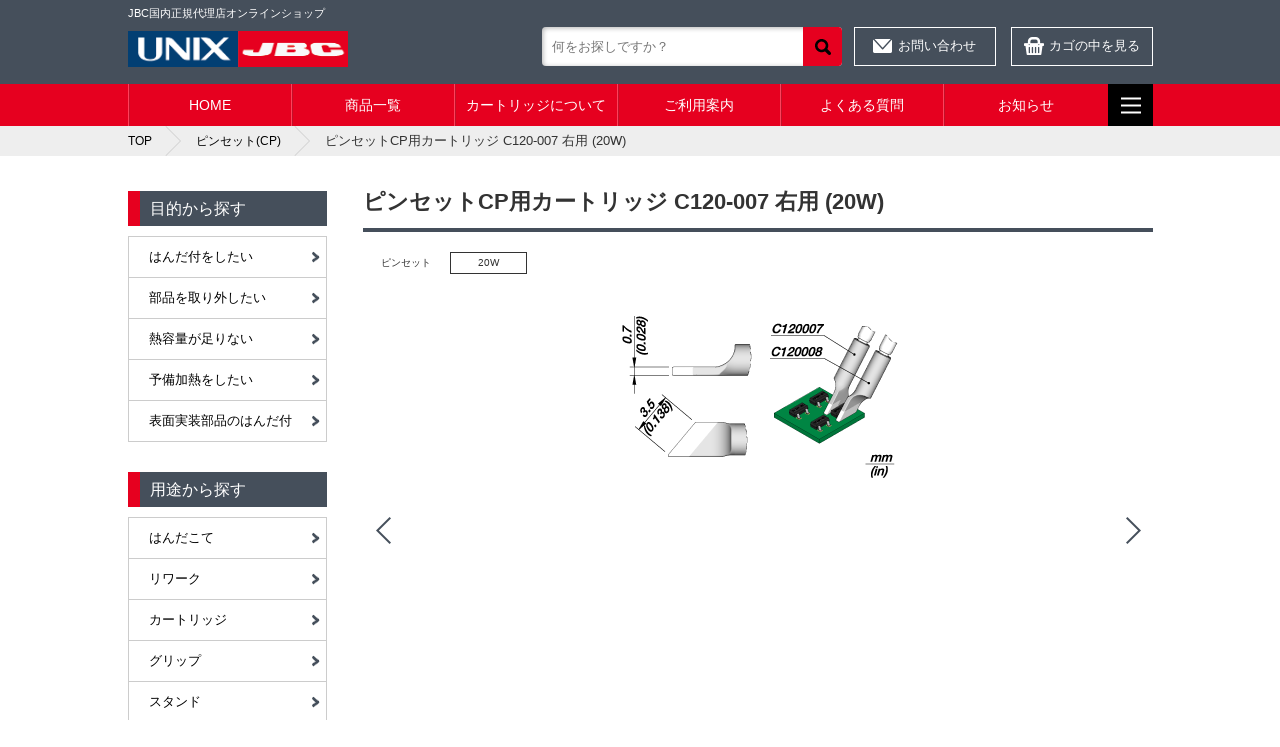

--- FILE ---
content_type: text/html; charset=UTF-8
request_url: https://store.unixjbc.jp/item/118/
body_size: 6987
content:
<!DOCTYPE html>
<html lang="ja">
<head>
<!-- Google Tag Manager -->
<script>(function(w,d,s,l,i){w[l]=w[l]||[];w[l].push({'gtm.start':
new Date().getTime(),event:'gtm.js'});var f=d.getElementsByTagName(s)[0],
j=d.createElement(s),dl=l!='dataLayer'?'&l='+l:'';j.async=true;j.src=
'https://www.googletagmanager.com/gtm.js?id='+i+dl;f.parentNode.insertBefore(j,f);
})(window,document,'script','dataLayer','GTM-M99PWND');</script>
<!-- End Google Tag Manager -->

	<meta charset="UTF-8" />
	<meta name="viewport" content="width=1050" />

	<title>ピンセットCP用カートリッジ C120-007 右用 (20W)｜UNIXJBCオンラインストア ～高性能ソルダリング・リワークツールの販売～</title>
	<meta name="keywords" content="ピンセットCP用カートリッジ C120-007 右用 (20W),はんだ付け,ソルダリング,リワークツール,JBC,はんだごて,公式ストア">
	<meta name="description" content="『ピンセット：CP用カートリッジ C120-007 右用 (20W)』

※ 1本ずつの販売となります。左右両方のグリップで使用する場合2本必要です。
※こちらは右用となります。左右で異なりますのでご注意ください。左用はこちら 

C120カートリッジは、チップ部品のはんだ付やリワークに最適。チップ部品からリード付小型パッケージ部品まで、片手で簡単。はんだ付作業時間を大幅に短縮します。
マイクロピンセットのAM120-Aを使用すれば、必要に応じてカートリッジの先端位置を微調整することができます。

UNIXJBCの長寿命カートリッジチップ（こて先寿命を延ばすコツ） は、瞬時にヒートアップ（370℃まで僅か2秒）、優れた熱伝達と優れた耐久性を提供します。
非常に効率的なはんだ付けシステムとスリープ＆休止モードの機能により、他ブランドに比べると5倍のこて先寿命を誇ります。



">
	<meta property="og:site_name" content="UNIXJBCオンラインストア ～高性能ソルダリング・リワークツールの販売～">
	<meta property="og:title" content="ピンセットCP用カートリッジ C120-007 右用 (20W)" />
	<meta property="og:description" content="『ピンセット：CP用カートリッジ C120-007 右用 (20W)』

※ 1本ずつの販売となります。左右両方のグリップで使用する場合2本必要です。
※こちらは右用となります。左右で異なりますのでご注意ください。左用はこちら 

C120カートリッジは、チップ部品のはんだ付やリワークに最適。チップ部品からリード付小型パッケージ部品まで、片手で簡単。はんだ付作業時間を大幅に短縮します。
マイクロピンセットのAM120-Aを使用すれば、必要に応じてカートリッジの先端位置を微調整することができます。

UNIXJBCの長寿命カートリッジチップ（こて先寿命を延ばすコツ） は、瞬時にヒートアップ（370℃まで僅か2秒）、優れた熱伝達と優れた耐久性を提供します。
非常に効率的なはんだ付けシステムとスリープ＆休止モードの機能により、他ブランドに比べると5倍のこて先寿命を誇ります。



 高性能なソルダリング製品、はんだごてやリワークツールを製造するUNIXJBCの日本向け公式オンラインショップです。本サイトは、ジャパンユニックスの管理の元に運営されています。" />
	<link rel="shortcut icon" type="/image/vnd.microsoft.icon" href="/icon.ico">
	<link rel="stylesheet" href="/shared/css/normalize.css" media="all" />
	<link rel="stylesheet" href="/shared/css/jquery.bxslider.css" media="all" />
	<link rel="stylesheet" href="/shared/css/photoswipe.css" media="all" />
	<link rel="stylesheet" href="/shared/css/default-skin/default-skin.css" media="all" />

	<link rel="stylesheet" href="/shared/css/common.css" media="all" />
	<script type="text/javascript" src="//ajax.googleapis.com/ajax/libs/jquery/1.11.1/jquery.min.js"></script>
	<script type="text/javascript" src="/shared/js/jquery.matchHeight-min.js"></script>
	<script type="text/javascript" src="/shared/js/jquery.bxslider.min.js"></script>
	<script type="text/javascript" src="/shared/js/photoswipe.min.js"></script>
	<script type="text/javascript" src="/shared/js/photoswipe-ui-default.js"></script>

	<script type="text/javascript" src="/shared/js/common.js"></script>

<!--

<link href="/common/css/jquery/ui-lightness/jquery-ui-1.10.3.custom.min.css" rel="stylesheet">
<link rel="stylesheet" href="/shared/HTML-KickStart/css/kickstart.css" media="all" />

<script type="text/javascript" src="/common/js/jquery-1.11.2.min.js"></script>
<script type="text/javascript" src="/common/js/jquery-ui-1.11.4.min.js"></script>
<script type="text/javascript" src="/common/js/jquery.ui.datepicker-ja.min.js"></script>
<script src="/shared/HTML-KickStart/js/kickstart.js"></script>
-->
<link href="/common/efo/css/efo.min.css" rel="stylesheet">

	<script type="text/javascript">
		$(function(){
			var SlideOpt = {
				minSlides: 3,
				maxSlides: 3,
				slideWidth: 260,
				slideMargin: 0,
				pager: false,
				auto: true
			};
			$(".pc_only .products_slider").each(function(index, element){
				if ( $(this).hasClass('noslide') ) {
					SlideOpt['auto'] = false;
				}
				$(this).bxSlider(SlideOpt);
			});

			$(".sp_only .products_slider").bxSlider({
				pager: true
			});

			var SlideOpt = {
				minSlides: 5,
				maxSlides: 5,
				slideWidth: 260,
				slideMargin: 0,
				pager: false,
				auto: false
			};
			$(".pc_only .products_slider2").bxSlider(SlideOpt);
			$(".sp_only .products_slider2").bxSlider({
				pager: true
			});
			$(".mainimage_slider").bxSlider({
				pager: false,
				auto: true
			});
		});
    </script>



<style>
/*
about
*/
#about ul {
  display: flex;
  align-items: flex-start;
  justify-content: flex-start;
  flex-wrap: wrap;
  list-style: none;
  margin-right: -32px;
  margin-top: -32px;
  padding: 0; }
  @media screen and (max-width: 781px) {
    #about ul {
      margin-right: 0;
      width: 100%;
      justify-content: space-between;
      align-items: stretch;
      margin-top: -16px; } }
  #about ul li {
    width: 232px;
    margin-right: 32px;
    margin-top: 32px; }
    @media screen and (max-width: 781px) {
      #about ul li {
        width: 49%;
        margin-right: 0;
        margin-top: 16px; } }
    #about ul li figure img {
      width: 100%;
      height: auto; }
    #about ul li figure figcaption {
      text-align: center;
      margin-top: 8px; }

/*
list
*/
.sortbox dl dd {
margin-bottom: -10px;
}
.sortbox dl dd label {
    margin-bottom: 10px;
}
.sortbox dl dd.search {
margin-bottom: 0px;
}
.sortbox dl dd.search label {
    margin-bottom: 0px;
}
@media screen and (max-device-width: 780px) and (min-width: 1px) {
.sortbox dl dd {
margin-bottom: 0px;
}
.sortbox dl dd label {
    margin-bottom: 0px;
}
}

/*
top
*/
#use ul li:nth-of-type(1) a {
  background-image: url("/shared/images/jbc/use_01.jpg");
}
#use ul li:nth-of-type(2) a {
  background-image: url("/shared/images/jbc/use_02.jpg");
}
#use ul li:nth-of-type(3) a {
  background-image: url("/shared/images/jbc/use_03.jpg");
}
#use ul li:nth-of-type(4) a {
  background-image: url("/shared/images/jbc/use_04.jpg");
}	
		
	

header nav#mainmenu {
    background: #E6001F;
}
header nav#mainmenu ul {
    border-left: 1px solid #ff415b;
}
header nav#mainmenu ul li {
    border-right: 1px solid #ff415b;
    border-left: 1px solid #c01129;
}
header nav#mainmenu ul li a {
    color: #fff;
}
header nav#mainmenu ul li a:hover {
    background: #ff415b;
}
header .search button {
    background: url(/shared/images/search_icon.svg) no-repeat center center/16px #E6001F;
}
header .search button:hover {
    background-color: #ff415b;
}
@media screen and (max-device-width: 780px) and (min-device-width: 1px){
header {
    border-bottom: 4px solid #E6001F;
}
header nav#mainmenu ul li {
	border-top: 1px solid #ff415b;
    border-bottom: 1px solid #c01129;
}
}

#sidearea h3 {
    border-left: 12px solid #E6001F;
}


#top_search button {
    background: #E6001F;
	color: #fff;
}
#top_search button:before {
    background: url(/shared/images/jbc/search_icon.svg) no-repeat center center/16px;
}
#top_search button:hover {
  background-color: #ff415b;
}
</style>



</head>
<body id="top" >
<!-- Google Tag Manager (noscript) -->
<noscript><iframe src="https://www.googletagmanager.com/ns.html?id=GTM-M99PWND"
height="0" width="0" style="display:none;visibility:hidden"></iframe></noscript>
<!-- End Google Tag Manager (noscript) -->
<!-- common_body_header -->
<header>
	<div class="inner">
		<h1 class="pc_only">JBC国内正規代理店オンラインショップ</h1>
		<div class="logo"><a href="/"><img src="/shared/images/jbc/logo.png" alt="" width="220"></a></div>
		<div class="search">
			<div class="spsearch sp_only">検索</div>
			<div class="form pc_only">
				<form action="/list/" class="frmStaticSearch">
					<input type="text" name="keyword" placeholder="何をお探しですか？" autocomplete="off" />
					<button type="submit">検索</button>
					<ul class="history">
						<li class="js-SearchLogItem">0603</li>
						<li class="js-SearchLogItem">予備加熱</li>
						<li class="js-SearchLogItem">ホットエア</li>
						<li class="js-SearchLogItem">C115</li>
						<li class="js-SearchLogItem">C360</li>
					</ul>
				</form>
<script>
	$(document).ready(function(){
		$(document).on("click", '.js-SearchLogItem', function(){
			location.href='/list/keyword-' + encodeURIComponent($(this).text()) + '/';
		});
	});
</script>
			</div>
		</div>
		<ul class="btns">
			<li class="inquiry pc_only"><a href="/contact/">お問い合わせ</a></li>
			<li class="cart"><a href="/cart/">カゴの中を見る</a></li>
			<li class="spmenu sp_only"><span>メニュー</span></li>
		</ul>
	</div>
	<nav id="mainmenu">
		<ul>
			<li><a href="/">HOME</a></li>
			<li><a href="/list/">商品一覧</a></li>
			<li><a href="/about/">カートリッジについて</a></li>
			<li><a href="/howto/">ご利用案内</a></li>
			<li><a href="/question/">よくある質問</a></li>
			<li><a href="/information/">お知らせ</a></li>
			<li class="sp_only"><a href="/contact/">お問い合わせ</a></li>
			<li class="pc_only megabtn">サブメニュー</li>
		</ul>
	</nav>
	<nav id="megamenu" class="pc_only">
		<div class="inner">
			<div class="box">
				<h4>目的から探す</h4>
				<ul>
					<li><a href="/list/purpose-purpose1/">はんだ付をしたい</a></li>
					<li><a href="/list/purpose-purpose2/">部品を取り外したい</a></li>
					<li><a href="/list/purpose-purpose3/">熱容量が足りない</a></li>
					<li><a href="/list/purpose-purpose4/">予備加熱をしたい</a></li>
					<li><a href="/list/purpose-purpose5/">表面実装部品のはんだ付</a></li>
				</ul>
			</div>
			<div class="box">
				<h4>用途から探す</h4>
				<ul>
					<li><a href="/list/how-solder/">はんだこて</a></li>
					<li><a href="/list/how-rework/">リワーク</a></li>
					<li><a href="/list/how-cartridge/">カートリッジ</a></li>
					<li><a href="/list/how-grip/">グリップ</a></li>
					<li><a href="/list/how-stand/">スタンド</a></li>
					<li><a href="/list/how-howothers/">その他</a></li>
				</ul>
			</div>
			<div class="box">
				<h4>特定の製品から探す</h4>
				<ul>
					<li><a href="/list/category-1/">コンパクト(CD)</a></li>
					<li><a href="/list/category-3/">大熱容量(HDE)</a></li>
					<li><a href="/list/category-2/">超微細(NA/JNA)</a></li>
					<li><a href="/list/category-6/">ホットエア(JTSE)</a></li>
					<li><a href="/list/category-4/">ピンセット(CP)</a></li>
					<li><a href="/list/category-5/">吸取り/温調器(DI/DDE)</a></li>
					<li><a href="/list/category-11/">専用グリップ</a></li>
					<li><a href="/list/category-9/">その他製品</a></li>
				</ul>
			</div>
			<div class="box">
				<h4>ご利用案内</h4>
				<ul>
					<li><a href="/howto/#h01">ご注文方法について</a></li>
					<li><a href="/howto/#h02">送料・配送について</a></li>
					<li><a href="/howto/#h03">お届け時間帯について</a></li>
					<li><a href="/howto/#h04">お支払方法について</a></li>
					<li><a href="/howto/#h05">返品・交換について</a></li>
				</ul>
			</div>
		</div>
	</nav>
</header>	<script type="text/javascript">
		$(function(){
			  $('.detail_slider').bxSlider({
			  pagerCustom: '#bx-pager',
			  controls:true
			  });
			
				if($("#mainarea").innerWidth() >= 780){
				  $('.detail_slider_thumb').bxSlider({
				  pager:false,
				  controls:true,
				  minSlides: 7,
				  maxSlides: 7,
				  moveSlides: 1,
				  slideWidth: 60,
				  slideMargin: 25,
				  nextSelector: '#NextIcon',
				  prevSelector: '#PrevIcon'
				  });
				}
		});		
		
    </script>

<div id="breadcrumb" class="pc_only">
<ul>
    <li itemscope itemtype="http://data-vocabulary.org/Breadcrumb">
        <a href="/" itemprop="url">
            <span itemprop="title">TOP</span>
        </a>
    </li>
    <li itemscope itemtype="http://data-vocabulary.org/Breadcrumb">
        <a href="/list/category-4/" itemprop="url">
            <span itemprop="title">ピンセット(CP)</span>
        </a>
    </li>
    <li>
        ピンセットCP用カートリッジ C120-007 右用 (20W)    </li>
</ul>
</div>

<div id="contents">
	<div id="mainarea">
		<section id="detail">
			<h2>ピンセットCP用カートリッジ C120-007 右用 (20W)</h2>

			<div class="label">
				<div>
			<em class="typetweezers">ピンセット</em>			<em class="language">20W</em>				</div>
			</div>

			<ul class="detail_slider">
				<li>
					<div class="zoomimages">
						<a href="/images/item/118/images/main.png" data-size="290x180">
							<img src="/images/item/118/images/main.png" alt="" />
						</a>
					</div>
				</li>
				<li>
					<div class="zoomimages">
						<a href="/images/item/118/images/C120-007_008.jpg" data-size="572x740">
							<img src="/images/item/118/images/C120-007_008.jpg" alt="" />
						</a>
					</div>
				</li>
				<li>
					<div class="zoomimages">
						<a href="/images/item/118/images/C120007 (datasheet)_Completa.gif" data-size="900x600">
							<img src="/images/item/118/images/C120007 (datasheet)_Completa.gif" alt="" />
						</a>
					</div>
				</li>
				<li>
					<div class="zoomimages">
						<a href="/images/item/118/images/TweezerBlade.png" data-size="150x175">
							<img src="/images/item/118/images/TweezerBlade.png" alt="" />
						</a>
					</div>
				</li>
			</ul>
			<div class="thumbnail">
				<ul id="bx-pager" class="detail_slider_thumb">
					<li><a data-slide-index="0" href=""><img src="/images/item/118/images/main.png" alt=""></a></li>
					<li><a data-slide-index="1" href=""><img src="/images/item/118/images/C120-007_008.jpg" alt=""></a></li>
					<li><a data-slide-index="2" href=""><img src="/images/item/118/images/C120007 (datasheet)_Completa.gif" alt=""></a></li>
					<li><a data-slide-index="3" href=""><img src="/images/item/118/images/TweezerBlade.png" alt=""></a></li>
				</ul>
				<p id="PrevIcon"></p>
				<p id="NextIcon"></p>
			</div>

			<div class="outline">
				<h3>商品説明</h3>
				<p><b>『ピンセット：CP用カートリッジ C120-007 右用 (20W)』</b><br />
<br />
※ 1本ずつの販売となります。左右両方のグリップで使用する場合2本必要です。<br />
※こちらは右用となります。左右で異なりますのでご注意ください。左用は<a href="https://store.unixjbc.jp/item/117/" target="_blank">こちら </a><br />
<br />
C120カートリッジは、チップ部品のはんだ付やリワークに最適。チップ部品からリード付小型パッケージ部品まで、片手で簡単。はんだ付作業時間を大幅に短縮します。<br />
マイクロピンセットのAM120-Aを使用すれば、必要に応じてカートリッジの先端位置を微調整することができます。<br />
<br />
UNIXJBCの長寿命カートリッジチップ<a href="https://store.unixjbc.jp/about/#tip_life" target="_blank">（こて先寿命を延ばすコツ） </a>は、瞬時にヒートアップ（370℃まで僅か2秒）、優れた熱伝達と優れた耐久性を提供します。<br />
非常に効率的なはんだ付けシステムとスリープ＆休止モードの機能により、他ブランドに比べると5倍のこて先寿命を誇ります。</p><br />
<br />
<iframe width="100%" height="315" src="https://www.youtube.com/embed/XaVsq1a0rQE" frameborder="0" allow="accelerometer; autoplay; encrypted-media; gyroscope; picture-in-picture" allowfullscreen></iframe><br />
<br />
<iframe width="100%" height="315" src="https://www.youtube.com/embed/D-unGv3rooA" frameborder="0" allow="accelerometer; autoplay; encrypted-media; gyroscope; picture-in-picture" allowfullscreen></iframe>			</div>
			<div class="buy">
				<form action="/api/cart.json" method="GET">
					<p class="price"><strong>&yen; 8,976</strong>（税込）</p>
					<ul class="note">
						<li>※こちらの価格には消費税が含まれています。</li>
						<li>※送料は別途発生いたします。<a href="/howto/#h02">詳細はこちら</a></li>
<!--
						<li>※80,000円以上のご注文で送料が無料になります。</li>
-->
					</ul> 
					<dl>
						<dt>数量：</dt>
						<dd>
							<select name="qty">
								<option value="1">1</option>
								<option value="2">2</option>
								<option value="3">3</option>
							</select>
						</dd>
					</dl>
					<input type="hidden" name="item[]" value="118">
					<input type="hidden" name="variation[]" value="product">
					<button type="button" class="buttonEffect" id="addCart" name="addCart" value="item" >カゴに入れる</button>
										<a class="quotation buttonEffect" href="/quotation/118/">お見積書発行</a>
				</form>
			</div>
		</section>
		<section id="relationitem">
			<h2>関連製品 (セット品含む)</h2>
			<div class="pc_only">
<ul class="products_slider2">
	<li><a href="/item/153/">
		<figure><img src="/images/item/153/images/main.jpg" alt="ピンセットはんだこて  CP-9QF (20W)"></figure>
		<h3>ピンセットはんだこて  CP-9QF (20W)</h3>
	</a></li>
	<li><a href="/item/117/">
		<figure><img src="/images/item/117/images/main.png" alt="ピンセットCP用カートリッジ C120-008 左用 (20W)"></figure>
		<h3>ピンセットCP用カートリッジ C120-008 左用 (20W)</h3>
	</a></li>
	<li><a href="/item/116/">
		<figure><img src="/images/item/116/images/main.png" alt="ピンセットCP用カートリッジ C120-009 右用 (20W)"></figure>
		<h3>ピンセットCP用カートリッジ C120-009 右用 (20W)</h3>
	</a></li>
	<li><a href="/item/115/">
		<figure><img src="/images/item/115/images/main.png" alt="ピンセットCP用カートリッジ C120-010 左用 (20W)"></figure>
		<h3>ピンセットCP用カートリッジ C120-010 左用 (20W)</h3>
	</a></li>
</ul>
			</div>
			<div class="sp_only">
<ul class="products_slider2">
	<li><a href="/item/153/">
		<figure><img src="/images/item/153/images/main.jpg" alt="ピンセットはんだこて  CP-9QF (20W)"></figure>
		<h3>ピンセットはんだこて  CP-9QF (20W)</h3>
	</a></li>
	<li><a href="/item/117/">
		<figure><img src="/images/item/117/images/main.png" alt="ピンセットCP用カートリッジ C120-008 左用 (20W)"></figure>
		<h3>ピンセットCP用カートリッジ C120-008 左用 (20W)</h3>
	</a></li>
	<li><a href="/item/116/">
		<figure><img src="/images/item/116/images/main.png" alt="ピンセットCP用カートリッジ C120-009 右用 (20W)"></figure>
		<h3>ピンセットCP用カートリッジ C120-009 右用 (20W)</h3>
	</a></li>
	<li><a href="/item/115/">
		<figure><img src="/images/item/115/images/main.png" alt="ピンセットCP用カートリッジ C120-010 左用 (20W)"></figure>
		<h3>ピンセットCP用カートリッジ C120-010 左用 (20W)</h3>
	</a></li>
</ul>
			</div>
		</section>
		<section id="latest">
			<h2>新着商品</h2>
			<div class="pc_only">
<ul class="products_slider">
	<li><a href="/item/221/" class="new">
		<figure><img src="/images/item/221/images/main.gif" alt="ナノホットエア用JNAノズルカートリッジ J325-410"></figure>
		<div class="label">
		</div>
		<h3>ナノホットエア用JNAノズルカートリッジ J325-410</h3>
		<p>&yen; 10,285（税込）</p>
	</a></li>
	<li><a href="/item/220/" class="new">
		<figure><img src="/images/item/220/images/main.gif" alt="ナノホットエア用JNAノズルカートリッジ J125-410"></figure>
		<div class="label">
		</div>
		<h3>ナノホットエア用JNAノズルカートリッジ J125-410</h3>
		<p>&yen; 10,285（税込）</p>
	</a></li>
	<li><a href="/item/149/" class="new">
		<figure><img src="/images/item/149/images/main.jpg" alt="ナノホットエアステーション JNA-9B"></figure>
		<div class="label">
		</div>
		<h3>ナノホットエアステーション JNA-9B</h3>
		<p>&yen; 380,545（税込）</p>
	</a></li>
	<li><a href="/item/218/" class="new">
		<figure><img src="/images/item/218/images/main.jpg" alt="コンパクトナノステーション CDN-9QF"></figure>
		<div class="label">
			<em class="typetrowel">こて</em>			<em class="language">15W</em>		</div>
		<h3>コンパクトナノステーション CDN-9QF</h3>
		<p>&yen; 148,665（税込）</p>
	</a></li>
	<li><a href="/item/143/" class="new">
		<figure><img src="/images/item/143/images/main.jpg" alt="はんだペーストディスペンサ DPM-B"></figure>
		<div class="label">
		</div>
		<h3>はんだペーストディスペンサ DPM-B</h3>
		<p>&yen; 8,976（税込）</p>
	</a></li>
</ul>
			</div>
			<div class="sp_only">
<ul class="products_slider">
	<li><a href="/item/221/" class="new">
		<figure><img src="/images/item/221/images/main.gif" alt="ナノホットエア用JNAノズルカートリッジ J325-410"></figure>
		<div class="label">
		</div>
		<h3>ナノホットエア用JNAノズルカートリッジ J325-410</h3>
		<p>&yen; 10,285（税込）</p>
	</a></li>
	<li><a href="/item/220/" class="new">
		<figure><img src="/images/item/220/images/main.gif" alt="ナノホットエア用JNAノズルカートリッジ J125-410"></figure>
		<div class="label">
		</div>
		<h3>ナノホットエア用JNAノズルカートリッジ J125-410</h3>
		<p>&yen; 10,285（税込）</p>
	</a></li>
	<li><a href="/item/149/" class="new">
		<figure><img src="/images/item/149/images/main.jpg" alt="ナノホットエアステーション JNA-9B"></figure>
		<div class="label">
		</div>
		<h3>ナノホットエアステーション JNA-9B</h3>
		<p>&yen; 380,545（税込）</p>
	</a></li>
	<li><a href="/item/218/" class="new">
		<figure><img src="/images/item/218/images/main.jpg" alt="コンパクトナノステーション CDN-9QF"></figure>
		<div class="label">
			<em class="typetrowel">こて</em>			<em class="language">15W</em>		</div>
		<h3>コンパクトナノステーション CDN-9QF</h3>
		<p>&yen; 148,665（税込）</p>
	</a></li>
	<li><a href="/item/143/" class="new">
		<figure><img src="/images/item/143/images/main.jpg" alt="はんだペーストディスペンサ DPM-B"></figure>
		<div class="label">
		</div>
		<h3>はんだペーストディスペンサ DPM-B</h3>
		<p>&yen; 8,976（税込）</p>
	</a></li>
</ul>
			</div>
			<a href="/list/sell-new/" class="godetail">商品一覧</a>
		</section>
	</div>

	<div id="sidearea" class="pc_only">
		<section class="category">
			<h3>目的から探す</h3>
			<ul>
				<li><a href="/list/purpose-purpose1/">はんだ付をしたい</a></li>
				<li><a href="/list/purpose-purpose2/">部品を取り外したい</a></li>
				<li><a href="/list/purpose-purpose3/">熱容量が足りない</a></li>
				<li><a href="/list/purpose-purpose4/">予備加熱をしたい</a></li>
				<li><a href="/list/purpose-purpose5/">表面実装部品のはんだ付</a></li>
			</ul>
		</section>
		<section class="category">
			<h3>用途から探す</h3>
			<ul>
				<li><a href="/list/how-solder/">はんだこて</a></li>
				<li><a href="/list/how-rework/">リワーク</a></li>
				<li><a href="/list/how-cartridge/">カートリッジ</a></li>
				<li><a href="/list/how-grip/">グリップ</a></li>
				<li><a href="/list/how-stand/">スタンド</a></li>
				<li><a href="/list/how-howothers/">その他</a></li>
			</ul>
		</section>
		<section class="category">
			<h3>特定の製品から探す</h3>
			<ul>
				<li><a href="/list/category-1/">コンパクト(CD)</a></li>
				<li><a href="/list/category-3/">大熱容量(HDE)</a></li>
				<li><a href="/list/category-2/">超微細(NA/JNA)</a></li>
				<li><a href="/list/category-6/">ホットエア(JTSE)</a></li>
				<li><a href="/list/category-4/">ピンセット(CP)</a></li>
				<li><a href="/list/category-5/">吸取り/温調器(DI/DDE)</a></li>
				<li><a href="/list/category-11/">専用グリップ</a></li>
				<li><a href="/list/category-9/">その他製品</a></li>
			</ul>
		</section>
		<section class="guide">
			<h3>ご利用案内</h3>
			<ul>
				<li><a href="/howto/#h01">ご注文方法について</a></li>
				<li><a href="/howto/#h02">送料・配送について</a></li>
				<li><a href="/howto/#h03">お届け時間帯について</a></li>
				<li><a href="/howto/#h04">お支払方法について</a></li>
				<li><a href="/howto/#h05">返品・交換について</a></li>
			</ul>
		</section>
		<section class="bnr">
			<ul>
				<li><a href="/howto/" class="effect"><img src="/shared/images/bnr1.png" alt="よくある質問"></a></li>
				<li><a href="https://www.japanunix.com/" class="effect" target="_blank"><img src="/shared/images/bnr2.png" alt="JAPAN UNIX CORPORATE SITE"></a></li>
				<li><a href="https://training.ipcstore.jp/" class="effect" target="_blank"><img src="/shared/images/bnr3.png" alt="IPC公認トレーニングセンター"></a></li>
			</ul>
		</section>
	</div>
</div>
<script>
$(document).ready(function() {
	//カート追加
	$('#addCart').on('click', function() {
		var btn = $(this);
		btn.attr('disabled', 'disabled');

		var postData = {};
		$(":input", $(this).parents('form')).each(function (index, domEle) {
			postData[$(this).attr('name')] = $(this).val();
		});
		postData['add'] = "on";
		postData['ts'] = Math.round((new Date()).getTime() / 1000);
		$.ajax({
			type: $(this).parents('form').attr("method"),
			url: $(this).parents('form').attr("action"),
			data: postData,
			dataType: 'json',
			success: function(json){
				btn.removeAttr('disabled');
				alert( json=="9" ? 'カゴの中をご確認ください' : 'カートに入れました');
			}
		});
	});
});
</script>
<script src="/common/efo/js/efo.min.js"></script>
<script src="/common/js/base.js"></script>
<footer>
	<!-- Back To Top -->
	<p id="page-top"><a href="#top">▲</a></p>

	
	<div class="foot_contact">
		<div class="inner">
			<h2>各種窓口</h2>
			<ul>
				<li><a href="https://www.japanunix.com/products/unixjbc/">UNIXJBCに関する情報はこちら </a></li>
				<li><a href="https://training.ipcstore.jp/">はんだ付の国際認証資格</a></li>
				<li><a href="https://www.japanunix.com/">レーザー・はんだ付ロボット：自動化</a></li>
			</ul>
		</div>
	</div>
	
	<div class="inner">
		<nav>
			<ul class="pc_only">
				<li><a href="/privacy/">プライバシーポリシー</a></li>
				<li><a href="/law/">特定商取引法に基づく表記</a></li>
				<li><a href="/sitemap/">サイトマップ</a></li>
				<li><a href="/contact/">お問い合わせ</a></li>
			<li><a href="/operation/">運営会社</a></li>
			</ul>
			<ul class="sp_only">
				<li><a href="/">HOME</a></li>
				<li><a href="/about/">カートリッジについて</a></li>
				<li><a href="/list/">商品一覧</a></li>
				<li><a href="/howto/">ご利用案内</a></li>
				<li><a href="/question/">よくある質問</a></li>
				<li><a href="/contact/">お問い合わせ</a></li>
				<li><a href="/cart/">カゴの中をみる</a></li>
				<li><a href="/privacy/">プライバシーポリシー</a></li>
				<li><a href="/law/">特定商取引法</a></li>
				<li><a href="https://www.japanunix.com/" target="_blank">JAPAN UNIX</a></li>
			</ul>
		</nav>
		<div class="copyright">c Since 1974. JAPAN UNIX</div>
	</div>
</footer>
<script>
	$('img').error(function(){
		$(this).attr('src','/images/item/noimage.png');
	});
</script>


<script language="JavaScript" type="text/javascript">
(function(){
if(location.protocol == "https:") { var protocol = "https:"} else { var 
protocol = "http:"};
var host = "r.japanunix.com";
var url=encodeURIComponent(document.location.href);
var title=encodeURIComponent(document.title);
var referrer=encodeURIComponent(document.referrer);
var clientid="tdz";
var withoutparam="true"; /* edit false or true. */
document.write("<img width=0 height=0 border=0 src='"+protocol + "//" + 
host + "/t/dummy.gif?url=" + url + "&title=" + title + "&referrer=" + 
referrer + "&clientid=" + clientid + "&withoutparam=" + withoutparam + 
"'>")
}());
</script>

</body>
</html>


--- FILE ---
content_type: text/css
request_url: https://store.unixjbc.jp/shared/css/common.css
body_size: 9434
content:
@charset "UTF-8";
/*-------------------------------------------------
    common
=================================================*/
body {
  font-family: "ヒラギノ角ゴ Pro W3", "Hiragino Kaku Gothic Pro", "メイリオ", Meiryo, Osaka, "ＭＳ Ｐゴシック", "MS PGothic", sans-serif;
  font-size: 13px;
  color: #333;
  line-height: 1.6;
  background: #fff;
  text-align: left;
  -webkit-text-size-adjust: 100%;
  word-break: break-word;
  min-width: 320px;
  margin: 0;
  padding: 0;
}

/* リンク
------------------------------------------*/
a {
  color: #000;
  text-decoration: underline;
  -webkit-transition: all 0.3s;
  -moz-transition: all 0.3s;
  transition: all 0.3s;
}

a:hover {
  text-decoration: none;
}

a.effect:hover {
  opacity: 0.8;
  filter: alpha(opacity=80);
  -ms-filter: "alpha( opacity=80 )";
}

/* 共通class
------------------------------------------*/
.clearfix:after,
section:after {
  content: "";
  display: block;
  clear: both;
  visibility: hidden;
  height: 0;
}

.clearfix {
  display: inline-block;
}

.clearfix {
  display: block;
}

.clear {
  clear: both;
}

/*フォント*/
.fw_b {
  font-weight: 700;
}

.fs_11 {
  font-size: 85%;
}

.fs_12 {
  font-size: 92%;
}

.fs_14 {
  font-size: 107%;
}

.fs_16 {
  font-size: 122%;
}

.fs_18 {
  font-size: 136%;
}

.fs_48 {
  font-size: 364%;
}

.mt0 {
  margin-top: 0 !important;
}

.mt5 {
  margin-top: 5px !important;
}

.mt10 {
  margin-top: 10px !important;
}

.mt15 {
  margin-top: 15px !important;
}

.mt20 {
  margin-top: 20px !important;
}

.mt30 {
  margin-top: 30px !important;
}

.mt40 {
  margin-top: 40px !important;
}

.mt50 {
  margin-top: 50px !important;
}

.mr0 {
  margin-right: 0 !important;
}

.mr5 {
  margin-right: 5px !important;
}

.mr10 {
  margin-right: 10px !important;
}

.mr15 {
  margin-right: 15px !important;
}

.mr20 {
  margin-right: 20px !important;
}

.mr30 {
  margin-right: 30px !important;
}

.mr40 {
  margin-right: 40px !important;
}

.mr50 {
  margin-right: 50px !important;
}

.mb0 {
  margin-bottom: 0 !important;
}

.mb5 {
  margin-bottom: 5px !important;
}

.mb10 {
  margin-bottom: 10px !important;
}

.mb15 {
  margin-bottom: 15px !important;
}

.mb20 {
  margin-bottom: 20px !important;
}

.mb30 {
  margin-bottom: 30px !important;
}

.mb40 {
  margin-bottom: 40px !important;
}

.mb50 {
  margin-bottom: 50px !important;
}

.ml0 {
  margin-left: 0 !important;
}

.ml5 {
  margin-left: 5px !important;
}

.ml10 {
  margin-left: 10px !important;
}

.ml15 {
  margin-left: 15px !important;
}

.ml20 {
  margin-left: 20px !important;
}

.ml30 {
  margin-left: 30px !important;
}

.ml40 {
  margin-left: 40px !important;
}

.ml50 {
  margin-left: 50px !important;
}

.ml-5 {
  margin-left: -5px !important;
}

sup {
  font-size: 9px;
  vertical-align: super;
  line-height: 1;
}

.tal {
  text-align: left !important;
}

.tar {
  text-align: right !important;
}

.tac {
  text-align: center !important;
}

.fl {
  float: left;
}

.fr {
  float: right;
}

.gray {
  color: #999;
}

.red {
  color: #ff0000;
}

.ofauto {
  overflow: auto;
}

.vbottom {
  vertical-align: bottom;
}

section,
nav,
header,
footer,
article {
  margin: 0;
  padding: 0;
}

p {
  margin: 20px 0;
}

/*------------------------------------------*/
img {
  max-width: 100%;
  height: auto;
}

@media screen and (min-device-width: 781px) {
  .inner,
  #contents,
  header nav#mainmenu ul,
  #breadcrumb ul {
    width: 1025px;
    margin: 0 auto;
  }

  #contents {
    margin: 0 auto;
    padding: 35px 0;
    overflow: hidden;
  }

  body.invoice #contents {
    padding-bottom: 0 !important;
  }

  #contents #sidearea {
    width: 199px;
    float: left;
  }

  #contents #mainarea {
    width: 790px;
    float: right;
  }

  .carts #contents #mainarea,
  .freepage #contents #mainarea {
    width: 1025px;
    float: none;
  }

  .sp_only {
    display: none;
  }
}
@media screen and (min-device-width: 1px) and (max-device-width: 780px) {
  .inner,
  #contents {
    width: 100%;
    padding: 0 10px;
    box-sizing: border-box;
  }

  #contents {
    padding: 20px 10px;
  }

  #contents #sidearea,
  #contents #mainarea {
    width: 100%;
    float: none;
  }

  .pc_only {
    display: none;
  }
}
/*------------------------------------------*/
header {
  background: #454f5b;
}

header .inner {
  height: 84px;
  margin: 0 auto;
  color: #fff;
  position: relative;
}

header h1 {
  font-size: 11px;
  font-weight: normal;
  margin: 0;
  padding: 0;
  position: absolute;
  top: 5px;
  left: 0;
}

header .logo {
  position: absolute;
  top: 31px;
  left: 0;
}

header .search {
  margin: 0;
  padding: 0 0 5px;
  position: absolute;
  top: 27px;
  left: 414px;
  width: 300px;
}
@media screen and (min-device-width: 781px) {
  header .search .form {
    display: block !important;
  }
}
header .search input[type="text"] {
  -webkit-appearance: none;
  width: 300px;
  height: 39px;
  border: none;
  border-radius: 4px;
  box-shadow: 1px 1px 5px 0 rgba(0, 0, 0, 0.3) inset;
  box-sizing: border-box;
  padding: 0 50px 0 10px;
  outline: none;
}
header .search button {
  -webkit-appearance: none;
  position: absolute;
  top: 0;
  right: 0;
  width: 39px;
  height: 39px;
  display: block;
  text-indent: -999em;
  overflow: hidden;
  border: none;
  border-radius: 0 4px 4px 0;
  background: url("../images/search_icon.svg") no-repeat center center/16px #f9bb18;
  outline: none;
  transition: all 0.3s;
}
header .search button:hover {
  background-color: #ffd76e;
}
header .search .history {
  display: none;
  background: #fafafa;
  position: absolute;
  top: 44px;
  left: 0;
  width: 300px;
  box-sizing: border-box;
  border: 1px solid #ccc;
  border-bottom: none;
  margin: 0;
  padding: 0;
  z-index: 1000;
}
header .search .history li {
  border-bottom: 1px solid #ccc;
  padding: 10px 30px 10px 10px;
  position: relative;
  margin: 0;
  list-style: none;
  color: #666;
  transition: all 0.3s;
  cursor: pointer;
}
header .search .history li:after {
  content: "";
  display: block;
  width: 12px;
  height: 12px;
  cursor: pointer;
  position: absolute;
  top: 50%;
  right: 10px;
  background: url(../images/arrow5.svg) no-repeat center center/12px;
  margin-top: -6px;
}
header .search .history li:hover {
  background: #fff;
}

header ul.btns {
  margin: 0;
  padding: 0;
  position: absolute;
  top: 27px;
  right: 0;
}

header ul.btns li {
  margin: 0;
  padding: 0;
  list-style: none;
  float: left;
}

header ul.btns li a {
  display: block;
  border: 1px solid #fff;
  color: #fff;
  text-decoration: none;
  padding: 8px 0;
  margin: 0 0 0 15px;
  width: 140px;
  text-align: center;
}

header ul.btns li a:hover {
  background: #6c7a8c;
}

header ul.btns li a:before {
  content: "";
  width: 20px;
  height: 20px;
  display: inline-block;
  vertical-align: middle;
  margin-right: 5px;
}

header ul.btns li.inquiry a:before {
  background: url("../images/head_icon1.png") no-repeat center center;
}

header ul.btns li.cart a:before {
  background: url("../images/head_icon2.png") no-repeat center center;
}

header nav#mainmenu {
  background: #f9bb18;
}
@media screen and (min-device-width: 781px) {
  header nav#mainmenu {
    display: block !important;
  }
}

header nav#mainmenu ul {
  margin: 0 auto;
  padding: 0;
  display: table;
  table-layout: fixed;
  box-sizing: border-box;
  border-left: 1px solid #ffd66b;
  /*border-right:1px solid #e1a003;*/
  border-collapse: separate;
}

header nav#mainmenu ul li {
  margin: 0;
  padding: 0;
  list-style: none;
  display: table-cell;
  border-right: 1px solid #ffd66b;
  border-left: 1px solid #e1a003;
}

header nav#mainmenu ul li:nth-of-type(6) {
  border-right: none;
}

header nav#mainmenu ul li.sp_only {
  display: none;
}

header nav#mainmenu ul li a {
  margin: 0;
  padding: 10px;
  text-align: center;
  display: block;
  text-decoration: none;
  font-size: 14px;
}

header nav#mainmenu ul li a:hover {
  background: #ffd76e;
}

header nav#mainmenu ul li.megabtn {
  width: 45px;
  background: url("../images/btn_megamenu.png") no-repeat center center;
  text-indent: -999em;
  overflow: hidden;
  border: none;
  cursor: pointer;
}
header nav#mainmenu ul li.megabtn.active {
  background-image: url("../images/btn_megamenu_close.png");
}

header nav#megamenu {
  display: none;
  background: rgba(238, 238, 238, 0.95);
  border-top: 3px solid #333;
  overflow: hidden;
  padding: 30px 0;
  position: absolute;
  top: 126px;
  left: 0;
  width: 100%;
  z-index: 100;
}
header nav#megamenu .inner {
  color: #333;
}
header nav#megamenu .box {
  width: 241px;
  float: left;
  margin: 0 0 0 20px;
}
header nav#megamenu .box:first-child {
  margin-left: 0;
  width: 242px;
}
header nav#megamenu .box h4 {
  margin: 0 0 10px;
  padding: 0 0 5px;
  border-bottom: 3px solid #333;
  font-size: 18px;
  font-weight: bold;
}
header nav#megamenu .box ul {
  margin: 0;
  padding: 0;
}
header nav#megamenu .box ul li {
  margin: 5px 0 0 0;
  padding: 0;
  list-style: none;
}
header nav#megamenu .box ul li a {
  text-decoration: none;
}
header nav#megamenu .box ul li a:hover {
  text-decoration: underline;
}

@media screen and (min-device-width: 1px) and (max-device-width: 780px) {
  body {
    padding-top: 52px;
  }

  header {
    border-bottom: 4px solid #f9bb18;
    position: fixed;
    top: 0;
    left: 0;
    width: 100%;
    z-index: 1000;
  }

  header .inner {
    height: 48px;
  }

  header .logo {
    width: 175px;
    top: 12px;
    left: 10px;
  }

  header .search {
    position: static;
  }
  header .search .spsearch {
    display: block;
    border: none;
    padding: 0;
    margin: 0;
    width: 35px;
    height: 35px;
    text-indent: -999em;
    overflow: hidden;
    background: url("../images/sp_btn3.png") no-repeat center center/35px;
    position: absolute;
    right: 90px;
    top: 7px;
  }
  header .search .spsearch.active {
    background: url("../images/sp_btn3_active.png") no-repeat center center/35px;
  }
  header .search .form {
    position: absolute;
    top: 52px;
    left: 0;
    width: 100%;
  }
  header .search form {
    margin: 0;
    padding: 15px;
    background: #eee;
    box-sizing: border-box;
    position: relative;
  }
  header .search form input[type="text"] {
    width: 100%;
  }
  header .search form button {
    top: 15px;
    right: 15px;
  }
  header .search form .history {
    display: none !important;
  }

  header ul.btns {
    top: 7px;
    right: 10px;
  }

  header ul.btns li {
    margin: 0 0 0 5px;
  }

  header ul.btns li a,
  header ul.btns li span {
    display: block;
    border: none;
    padding: 0;
    margin: 0;
    width: 35px;
    height: 35px;
    text-indent: -999em;
    overflow: hidden;
  }

  header ul.btns li a:before {
    dislay: none;
  }

  header ul.btns li.cart a {
    background: url("../images/sp_btn1.png") no-repeat center center/35px;
  }

  header ul.btns li.spmenu span {
    background: url("../images/sp_btn2.png") no-repeat center center/35px;
  }

  header ul.btns li.spmenu.active span {
    background: url("../images/sp_btn2_active.png") no-repeat center center/35px;
  }

  header nav#mainmenu {
    display: none;
  }

  header nav#mainmenu ul {
    display: block;
    border: none;
  }

  header nav#mainmenu ul li {
    display: block;
    border: none;
    border-top: 1px solid #ffd66b;
    border-bottom: 1px solid #e1a003;
  }

  header nav#mainmenu ul li:first-child {
    border-top: none;
  }

  header nav#mainmenu ul li:last-child {
    border-bottom: none;
  }

  header nav#mainmenu ul li.sp_only {
    display: block;
  }

  header nav#mainmenu ul li.pc_only {
    display: none;
  }

  header nav#mainmenu ul li a {
    margin: 0;
    padding: 10px;
    display: block;
    text-decoration: none;
    font-size: 14px;
  }

  header nav#megamenu {
    display: none !important;
  }
}
/*------------------------------------------*/
.mainimage {
  text-align: center;
}
.mainimage .mainimage_slider div:nth-of-type(n + 2) img {
  position: absolute;
  top: -9999px;
  left: -999999px;
}
.mainimage .bx-wrapper .mainimage_slider div:nth-of-type(n + 2) img {
  position: static;
}

@media screen and (min-device-width: 781px) {
  .mainimage {
    border: 1px solid #ccc;
    margin: 0 0 30px;
  }

  body > .mainimage {
    display: none;
  }
}
@media screen and (min-device-width: 1px) and (max-device-width: 780px) {
  .mainimage {
    border-bottom: 1px solid #ccc;
  }

  #mainarea > .mainimage {
    display: none;
  }
}
/*------------------------------------------*/
#breadcrumb {
  background: #eee;
}

#breadcrumb ul {
  padding: 0;
  height: 30px;
}

#breadcrumb ul li {
  margin: 0 10px 0 0;
  padding: 0 30px 0 0;
  line-height: 30px;
  display: inline-block;
  background: url("../images/breadcrumnb_arrow.png") no-repeat right center;
  white-space: nowrap;
  text-overflow: ellipsis;
  max-width: 400px;
  overflow: hidden;
}

#breadcrumb ul li:last-child {
  background: none;
}

#breadcrumb ul li a {
  text-decoration: none;
  font-size: 12px;
}

/*------------------------------------------*/
footer {
  background: #454f5b;
  position: relative;
}

footer .inner {
  margin: 0 auto;
  padding: 25px 0;
  color: #fff;
  overflow: hidden;
}

footer nav {
  float: left;
}

footer nav ul {
  margin: 0;
  padding: 0;
  overflow: hidden;
  border-right: 1px solid #fff;
  float: left;
}

footer nav ul li {
  margin: 0;
  padding: 0;
  list-style: none;
  float: left;
  border-left: 1px solid #fff;
}

footer nav ul li a {
  display: block;
  padding: 0 15px;
  color: #fff;
  text-decoration: none;
}

footer .copyright {
  float: right;
}

@media screen and (min-device-width: 1px) and (max-device-width: 780px) {
  footer .inner {
    padding: 0 0 10px;
  }

  footer nav {
    float: none;
  }

  footer nav ul {
    border-right: none;
    float: none;
    width: 100%;
    margin: 0 0 10px;
  }

  footer nav ul li {
    width: 50%;
    box-sizing: border-box;
    border-left: none;
    border-bottom: 1px solid #fff;
  }

  footer nav ul li:nth-of-type(2n+1) {
    clear: both;
    border-right: 1px solid #fff;
  }

  footer nav ul li a {
    display: block;
    padding: 10px 10px 10px 22px;
    position: relative;
    font-size: 10px;
  }

  footer nav ul li a:before {
    content: "";
    border: 3px solid transparent;
    border-left: 5px solid #fff;
    position: absolute;
    top: 50%;
    left: 10px;
    margin: -3px 0 0 0;
    width: 0;
    height: 0;
  }

  footer .copyright {
    float: none;
    text-align: center;
    font-size: 10px;
  }
}
/*------------------------------------------*/
#sidearea h3 {
  background: #454f5b;
  color: #fff;
  border-left: 12px solid #f9bb18;
  padding: 5px 10px;
  font-weight: normal;
  margin: 0 0 10px;
  font-size: 16px;
}

#sidearea ul {
  margin: 0 0 30px;
  padding: 0;
  border: 1px solid #ccc;
  border-bottom: none;
}

#sidearea ul li {
  margin: 0;
  padding: 0;
  list-style: none;
  border-bottom: 1px solid #ccc;
}

#sidearea ul li ul {
  margin: 0;
  padding: 0;
  border: 0px;
  border-top: 1px solid #ccc;
  border-bottom: 0px;
}

#sidearea ul li ul li {
  margin: 0;
  padding: 0;
  list-style: none;
  border-bottom: 1px solid #ccc;
}

#sidearea ul li ul li:last-child {
  border-bottom: none;
}

#sidearea ul li a {
  display: block;
  position: relative;
  text-decoration: none;
}

#sidearea ul li a:hover {
  background: #d2e6ff;
}

#sidearea ul li a.current {
  background: #d2e6ff;
}

#sidearea ul li a:after {
  content: "";
  display: block;
  position: absolute;
  top: 50%;
  right: 5px;
  width: 10px;
  height: 12px;
  margin: -6px 0 0 0;
}

#sidearea .category ul li a {
  padding: 10px 30px 10px 20px;
}

#sidearea .category ul li ul li a {
  padding: 10px 30px 10px 40px;
}

#sidearea ul li ul li a:hover {
  background: #d2e6ff;
}

#sidearea .guide ul li a {
  padding: 10px 30px 10px 20px;
}

#sidearea .category ul li a:after {
  background: url("../images/arrow1.png") no-repeat center center;
}

#sidearea .guide ul li a:after {
  background: url("../images/arrow2.png") no-repeat center center;
}

#sidearea .bnr ul {
  border: none;
}

#sidearea .bnr ul li {
  margin: 0 0 10px;
  padding: 0;
  border: none;
}

@media screen and (min-device-width: 1px) and (max-device-width: 780px) {
  #sidearea ul {
    border: none;
    padding: 1px 0 0 0;
    overflow: hidden;
  }

  #sidearea ul li {
    float: left;
    box-sizing: border-box;
    width: 50%;
    border: 1px solid #ccc;
    border-left: none;
    margin: -1px 0 0 0;
  }

  #sidearea ul li:nth-of-type(2n+1) {
    clear: both;
    border-left: 1px solid #ccc;
  }

  #sidearea .category ul li a {
    padding: 12px 12px 12px 25px;
    font-size: 12px;
  }

  #sidearea ul li a:after {
    right: auto;
    left: 10px;
  }

  #sidearea ul li ul {
    display: none;
  }
}
/*------------------------------------------*/
#mainarea section {
  position: relative;
  margin: 0 0 35px;
}

body.invoice #mainarea section {
  margin: 0 !important;
}

#mainarea h2 {
  border-bottom: 4px solid #454f5b;
  font-size: 22px;
  margin: 0 0 30px;
  padding: 0 0 15px;
  line-height: 1;
}

#mainarea h3 {
  border-bottom: 1px solid #454f5b;
  font-size: 16px;
  margin: 0 0 30px;
  padding: 15px 0 15px;
  line-height: 1;
}

#mainarea h3 span.date {
  font-weight: normal;
  padding-right: 15px;
  font-size: 80%;
}

@media screen and (min-device-width: 1px) and (max-device-width: 780px) {
  #mainarea h3 span.date {
    display: block;
    margin-bottom: 10px;
  }
}
#mainarea a.godetail {
  position: absolute;
  top: 0;
  right: 0;
  display: block;
  background: #454f5b;
  color: #fff;
  text-align: center;
  width: 110px;
  line-height: 1;
  text-decoration: none;
  padding: 8px 5px 8px 0;
}

#mainarea a.godetail:after {
  content: "";
  display: block;
  position: absolute;
  top: 50%;
  right: 5px;
  width: 10px;
  height: 12px;
  margin: -6px 0 0 0;
  background: url("../images/arrow3.png") no-repeat center center/10px;
}

@media screen and (min-device-width: 1px) and (max-device-width: 780px) {
  #mainarea section {
    margin: 0 0 30px;
  }

  #mainarea h2 {
    font-size: 16px;
    margin: 0 0 20px;
  }

  #mainarea #latest h2 {
    margin-bottom: 10px;
  }

  #mainarea a.godetail {
    clear: both;
    position: relative;
    top: 0;
    right: 0;
    display: block;
    width: 150px;
    padding: 15px 10px;
    margin: 0 auto;
  }

  h3#h01,
  h3#h02,
  h3#h03,
  h3#h04,
  h3#h05 {
    margin-top: -70px;
    padding-top: 70px;
  }
}
/*------------------------------------------*/
ul.products_list {
  margin: 0;
  padding: 0;
  overflow: hidden;
}

ul.products_list li {
  margin: 0;
  padding: 0;
  list-style: none;
  float: left;
  width: 33.333333%;
  text-align: center;
  box-sizing: border-box;
  position: relative;
}

#recommend ul.products_list li {
  width: 25%;
}

ul.products_list li:nth-of-type(3n+1) {
  clear: both;
}

#recommend ul.products_list li:nth-of-type(3n+1) {
  clear: none;
}

#recommend ul.products_list li:nth-of-type(4n+1) {
  clear: both;
}

ul.products_list li h3 {
  overflow: hidden;
  white-space: nowrap;
  text-overflow: ellipsis;
  font-size: 13px;
  font-weight: normal;
  margin: 0 0 15px !important;
  padding: 5px 0;
}

ul.products_list li p {
  font-size: 10px;
  margin: 0;
  padding: 0;
}

ul.products_list a {
  display: block;
  position: relative;
  text-decoration: none;
  padding: 25px 10px 25px;
}

ul.products_list a:hover {
  opacity: 0.8;
  filter: alpha(opacity=80);
  -ms-filter: "alpha( opacity=80 )";
}

ul.products_list a figure {
  position: relative;
  display: inline-block;
  width: 110px;
}

ul.products_list a figure:before {
  content: "";
  display: block;
  width: 70px;
  height: 70px;
  position: absolute;
  top: -25px;
  left: -35px;
}

ul.products_list a.new figure:before {
  background: url("../images/icon_new.png") no-repeat center center/70px;
}

ul.products_list a.sale figure:before {
  background: url("../images/icon_sale.png") no-repeat center center/70px;
}

ul.products_list a.set figure:before {
  background: url("../images/icon_set.png") no-repeat center center/70px;
}

ul.products_list .label,
#detail .label,
.products_slider .label {
  display: flex;
  flex-wrap: wrap;
  align-items: center;
  margin: 15px 0 0 -5px;
}
ul.products_list .label em,
#detail .label em,
.products_slider .label em {
  font-style: normal;
  display: block;
  width: 77px;
  text-align: center;
  font-size: 10px;
  margin: 5px 0 0 5px;
  padding: 2px 0;
  box-sizing: border-box;
}
ul.products_list .label em.data,
#detail .label em.data,
.products_slider .label em.data {
  background: #05afa9;
  color: #fff;
}
ul.products_list .label em.drm,
#detail .label em.drm,
.products_slider .label em.drm {
  background: #3664e3;
  color: #fff;
}
ul.products_list .label em.paper,
#detail .label em.paper,
.products_slider .label em.paper {
  background: #e35f36;
  color: #fff;
}
ul.products_list .label em.stock,
#detail .label em.stock,
.products_slider .label em.stock {
  background: #b536e3;
  color: #fff;
}
ul.products_list .label em.language,
#detail .label em.language,
.products_slider .label em.language {
  background: #fff;
  border: 1px solid #333;
  color: #333;
}

@media print, screen and (min-device-width: 781px) {
  ul.products_list.list li {
    width: 100% !important;
    float: none;
    border-bottom: 1px solid #454f5b;
    text-align: left;
  }
  ul.products_list.list li a {
    display: flex;
    align-items: center;
    justify-content: space-between;
  }
  ul.products_list.list li a figure {
    width: 150px;
    padding: 0 20px;
    box-sizing: border-box;
  }
  ul.products_list.list li a figure:before {
    display: none;
  }
  ul.products_list.list li a .text {
    width: 600px;
  }
  ul.products_list.list li a h3 {
    border: none !important;
    text-overflow: clip;
    white-space: normal;
    line-height: 1.6 !important;
    text-decoration: underline;
    margin: 0 !important;
  }
  ul.products_list.list li a:hover h3 {
    text-decoration: none;
  }
  ul.products_list.list li a .label {
    margin-top: -5px;
  }
  ul.products_list.list li a.new .label:before, ul.products_list.list li a.sale .label:before, ul.products_list.list li a.set .label:before {
    content: "";
    display: block;
    width: 70px;
    height: 70px;
    margin: 5px 0 0 5px;
  }
  ul.products_list.list li a.new .label:before {
    background: url("../images/icon_new.png") no-repeat center center/70px;
  }
  ul.products_list.list li a.sale .label:before {
    background: url("../images/icon_sale.png") no-repeat center center/70px;
  }
  ul.products_list.list li a.set .label:before {
    background: url("../images/icon_set.png") no-repeat center center/70px;
  }
}
@media screen and (min-device-width: 1px) and (max-device-width: 780px) {
  ul.products_list {
    margin: 0 0 20px;
  }

  ul.products_list li {
    float: none;
    width: auto;
    text-align: left;
    margin: 0 0 10px;
  }

  #recommend ul.products_list li {
    width: auto;
  }

  ul.products_list li h3 {
    overflow: hidden;
    white-space: normal;
    text-overflow: clip;
    font-size: 13px !important;
    font-weight: normal;
    line-height: 1.5 !important;
    margin: 0;
    padding: 18px 0 0px;
    display: -webkit-box;
    -webkit-box-orient: vertical;
    -webkit-line-clamp: 4;
  }

  ul.products_list li p {
    font-size: 10px;
    margin: 5px 0 0 0;
    padding: 0;
  }

  ul.products_list a {
    display: block;
    position: relative;
    text-decoration: none;
    padding: 0 35px 0 0;
    overflow: hidden;
  }

  ul.products_list a:after {
    content: "";
    display: block;
    width: 30px;
    height: 30px;
    position: absolute;
    top: 50%;
    right: 0;
    margin: -15px 0 0 0;
    background: url(../images/arrow4_r.png) no-repeat center center/30px;
  }

  ul.products_list a figure {
    display: block;
    float: left;
    margin-right: 15px;
    padding: 18px 0 0 18px;
    width: 90px;
    box-sizing: border-box;
  }

  ul.products_list a figure:before {
    content: "";
    display: block;
    width: 35px;
    height: 35px;
    position: absolute;
    top: 0px;
    left: 0px;
  }

  ul.products_list a.new figure:before {
    background: url("../images/icon_new.png") no-repeat center center/35px;
  }

  ul.products_list a.sale figure:before {
    background: url("../images/icon_sale.png") no-repeat center center/35px;
  }

  ul.products_list a.set figure:before {
    background: url("../images/icon_set.png") no-repeat center center/35px;
  }

  ul.products_list a .text {
    overflow: hidden;
  }
}
/*------------------------------------------*/
ul.products_slider {
  margin: 0;
  padding: 0;
}

ul.products_slider li {
  margin: 0;
  padding: 0;
  list-style: none;
  text-align: center;
  box-sizing: border-box;
  position: relative;
}

ul.products_slider li h3 {
  overflow: hidden;
  white-space: nowrap;
  text-overflow: ellipsis;
  font-size: 13px;
  font-weight: normal;
  margin: 0;
  padding: 5px 0;
}

ul.products_slider li p {
  font-size: 10px;
  margin: 0;
  padding: 0;
}

ul.products_slider li img {
  margin: 0 auto;
  width: 140px;
}

ul.products_slider a {
  display: block;
  position: relative;
  text-decoration: none;
  padding: 25px 30px 25px;
}

ul.products_slider a:hover {
  opacity: 0.8;
  filter: alpha(opacity=80);
  -ms-filter: "alpha( opacity=80 )";
}

ul.products_slider a figure {
  position: relative;
  display: inline-block;
}

ul.products_slider a figure:before {
  content: "";
  display: block;
  width: 70px;
  height: 70px;
  position: absolute;
  top: -25px;
  left: -30px;
}

ul.products_slider a.new figure:before {
  background: url("../images/icon_new.png") no-repeat center center/70px;
}

ul.products_slider a.sale figure:before {
  background: url("../images/icon_sale.png") no-repeat center center/70px;
}

ul.products_slider a.set figure:before {
  background: url("../images/icon_set.png") no-repeat center center/70px;
}

ul.products_slider .label em {
  width: 63px;
}

/*------------------------------------------*/
ul.products_slider2 {
  margin: 0;
  padding: 0 45px;
}

#relationitem .pc_only,
#viewhistory .pc_only {
  padding: 0 30px;
}
#relationitem .pc_only .bx-prev,
#viewhistory .pc_only .bx-prev {
  left: -30px !important;
  background-size: 20px !important;
}
#relationitem .pc_only .bx-next,
#viewhistory .pc_only .bx-next {
  right: -30px !important;
  background-size: 20px !important;
}

ul.products_slider2 li {
  margin: 0;
  padding: 0;
  list-style: none;
  text-align: center;
  box-sizing: border-box;
  position: relative;
}

ul.products_slider2 li h3 {
  overflow: hidden;
  font-size: 10px !important;
  font-weight: normal;
  margin: 0 !important;
  padding: 5px 0 !important;
  text-align: left;
  line-height: 1.4 !important;
  border: none !important;
}

ul.products_slider2 li img {
  margin: 0 auto;
  width: 70px;
}

ul.products_slider2 a {
  display: block;
  position: relative;
  text-decoration: none;
  padding: 0 5px;
}

ul.products_slider2 a:hover {
  opacity: 0.8;
  filter: alpha(opacity=80);
  -ms-filter: "alpha( opacity=80 )";
}

ul.products_slider2 a figure {
  position: relative;
  display: inline-block;
  border: 1px solid #ccc;
  padding: 20px 30px 20px;
}

@media screen and (min-device-width: 1px) and (max-device-width: 780px) {
  ul.products_slider2 a {
    padding: 0 35px;
  }
}
/*------------------------------------------*/
#news dl {
  margin: 0;
  padding: 0;
  overflow: auto;
}

#news dl dt {
  margin: 0;
  padding: 10px 0 10px 7px;
  float: left;
}

#news dl dd {
  margin: 0 7px 0 0;
  padding: 10px 7px 10px 105px;
  border-bottom: 1px dotted #ccc;
}

@media screen and (min-device-width: 1px) and (max-device-width: 780px) {
  #news dl {
    height: auto;
    margin: 0 0 20px;
  }

  #news dl dt {
    margin: 0;
    padding: 0px;
    float: none;
    font-size: 10px;
  }

  #news dl dd {
    margin: 0;
    padding: 0px;
    border-bottom: none;
  }

  #news dl dt:nth-of-type(n+2),
  #news dl dd:nth-of-type(n+2) {
    display: none;
  }
}
/*------------------------------------------*/
#use ul {
  margin: 0;
  padding: 0;
  display: flex;
  flex-wrap: wrap;
  justify-content: space-between;
}
#use ul li {
  margin: 0;
  padding: 0;
  list-style: none;
  width: 186px;
  height: 130px;
}
#use ul li a {
  display: flex;
  width: 100%;
  height: 100%;
  background: no-repeat center center / cover;
  position: relative;
  justify-content: center;
  text-align: center;
  align-items: center;
  color: #fff;
  text-decoration: none;
  font-weight: bold;
  font-size: 16px;
}
#use ul li a:after {
  content: "";
  width: 0;
  height: 0;
  display: block;
  border: 5px solid transparent;
  border-right: 5px solid #fff;
  border-bottom: 5px solid #fff;
  position: absolute;
  bottom: 10px;
  right: 10px;
}
#use ul li a:hover {
  opacity: 0.8;
}
#use ul li:nth-of-type(1) a {
  background-image: url("../images/use_01.jpg");
}
#use ul li:nth-of-type(2) a {
  background-image: url("../images/use_02.jpg");
}
#use ul li:nth-of-type(3) a {
  background-image: url("../images/use_03.jpg");
}
#use ul li:nth-of-type(4) a {
  background-image: url("../images/use_04.jpg");
}

@media screen and (min-device-width: 1px) and (max-device-width: 780px) {
  #use ul li {
    width: calc(50% - 5px);
    height: 100px;
    margin: 0 0 10px;
  }
  #use ul li a {
    font-size: 14px;
  }
}
/*------------------------------------------*/
#top_search {
  background: #eee;
  padding: 20px;
  overflow: hidden;
}
#top_search input[type="text"] {
  -webkit-appearance: none;
  width: 100%;
  height: 39px;
  border: none;
  border-radius: 4px;
  box-shadow: 1px 1px 5px 0 rgba(0, 0, 0, 0.3) inset;
  box-sizing: border-box;
  padding: 0 90px 0 10px;
  outline: none;
}
#top_search button {
  -webkit-appearance: none;
  position: absolute;
  top: 0;
  right: 0;
  width: 80px;
  height: 39px;
  display: block;
  overflow: hidden;
  border: none;
  border-radius: 0 4px 4px 0;
  transition: all 0.3s;
  outline: none;
  background: #f9bb18;
  line-height: 16px;
}
#top_search button:before {
  content: "";
  background: url("../images/search_icon.svg") no-repeat center center/16px;
  display: inline-block;
  width: 16px;
  height: 16px;
  vertical-align: top;
  margin: 0 5px 0 0;
}
#top_search button:hover {
  background-color: #ffd76e;
}
#top_search .tagcloud {
  margin: 10px 0 0 -10px;
  padding: 0;
}
#top_search .tagcloud li {
  display: block;
  float: left;
  list-style: none;
  margin: 10px 0 0 10px;
}
#top_search .tagcloud li a {
  display: block;
  background: #fff;
  padding: 5px 10px;
  box-shadow: 0 0 5px 0 rgba(0, 0, 0, 0.2);
  text-decoration: none;
  line-height: 30px;
}
#top_search .tagcloud li a:hover {
  opacity: 0.8;
}
#top_search .tagcloud li a.rank1 {
  font-size: 24px;
}
#top_search .tagcloud li a.rank2 {
  font-size: 18px;
}
#top_search .tagcloud li a.rank3 {
  font-size: 14px;
}

@media screen and (min-device-width: 1px) and (max-device-width: 780px) {
  #top_search {
    padding: 10px;
  }
  #top_search .tagcloud {
    margin-top: 0;
  }
  #top_search .tagcloud li a {
    line-height: 25px;
  }
  #top_search .tagcloud li a.rank1 {
    font-size: 14px;
  }
  #top_search .tagcloud li a.rank2 {
    font-size: 12px;
  }
  #top_search .tagcloud li a.rank3 {
    font-size: 10px;
  }
}
/*------------------------------------------*/
.loading {
  clear: both;
  margin: 30px auto 0;
  padding: 10px;
  text-align: center;
  width: 200px;
  border-radius: 100px;
  cursor: pointer;
  background: #f9bb18;
  font-size: 16px;
}

/*------------------------------------------*/
#detail .label {
  margin: -15px 0 30px;
}
#detail .label > div {
  display: flex;
  justify-content: flex-start;
  flex-wrap: wrap;
  flex: 1;
  align-items: center;
}
#detail.new .label:before, #detail.sale .label:before, #detail.set .label:before {
  content: "";
  display: block;
  width: 70px;
  height: 70px;
  margin: 5px 0 0 5px;
}
#detail.new .label:before {
  background: url("../images/icon_new.png") no-repeat center center/70px;
}
#detail.sale .label:before {
  background: url("../images/icon_sale.png") no-repeat center center/70px;
}
#detail.set .label:before {
  background: url("../images/icon_set.png") no-repeat center center/70px;
}

#detail .detail_slider {
  margin: 0;
  padding: 0;
  text-align: center;
  overflow: hidden;
  max-height: 454px;
}

#detail .detail_slider img {
  margin: 0 auto;
  max-height: 454px;
}

#detail .detail_slider_thumb img {
  max-width: 60px;
}

#detail .detail_slider_thumb {
  margin: 0;
  padding: 0;
  text-align: center;
}

#detail .outline {
  width: 450px;
  float: left;
}

#detail .outline h3 {
  font-size: 18px;
  border-bottom: 3px solid #454f5b;
  padding: 0 0 5px;
  margin: 0 0 20px;
}

#detail .buy {
  width: 320px;
  float: right;
  box-sizing: border-box;
  border: 3px solid #454f5b;
  padding: 20px;
}

#detail .buy .price {
  margin: 0 0 10px;
  padding: 0;
}

#detail .buy .price strong {
  font-size: 24px;
  font-weight: bold;
}

#detail .buy ul.note {
  margin: 0 0 20px;
  padding: 0;
}

#detail .buy ul.note li {
  margin: 0;
  padding: 0 0 0 1em;
  list-style: none;
  text-indent: -1em;
  font-size: 10px;
}

#detail .buy dl {
  margin: 0 0 8px;
  padding: 0;
  overflow: hidden;
  display: table;
  width: 100%;
}

#detail .buy dl dt {
  margin: 0;
  padding: 0;
  display: table-cell;
  white-space: nowrap;
  font-weight: bold;
}

#detail .buy dl dd {
  margin: 0;
  padding: 0;
  display: table-cell;
  width: 100%;
  text-align: left;
}

#detail .buy dl dd select {
  width: 100%;
  box-sizing: border-box;
}

#detail .buy button {
  border: none;
  background: #f9bb18;
  position: relative;
  margin: 20px auto 0;
  display: block;
  padding: 10px 0;
  width: 100%;
  font-weight: bold;
  font-size: 24px;
  line-height: 40px;
}

#detail .buy button:before {
  content: "";
  display: inline-block;
  background: url("../images/buy_icon.png") no-repeat center center/40px;
  width: 40px;
  height: 40px;
  vertical-align: middle;
  margin-right: 10px;
}

#detail .buy button:disabled {
  opacity: 0.5;
}

#detail .buy .quotation {
  display: block;
  background-color: #454f5b;
  color: #fff;
  font-size: 16px;
  text-align: center;
  text-decoration: none;
  margin-top: 17px;
  padding: 7px;
}

@media screen and (min-device-width: 1px) and (max-device-width: 780px) {
  #detail .detail_slider img {
    width: 200px;
  }

  #detail .outline,
  #detail .buy {
    width: auto;
    float: none;
    margin-top: 30px;
  }

  #detail .detail_slider_thumb li {
    margin: 0;
    padding: 0;
    display: inline-block;
  }

  #detail .detail_slider_thumb a {
    margin: 0;
    padding: 0;
    display: block;
    width: 6px;
    height: 6px;
    background: #ccc;
    border-radius: 3px;
  }

  #detail .detail_slider_thumb a.active {
    background: #333;
  }

  #detail .detail_slider_thumb a img {
    display: none;
  }

  #detail .thumbnail {
    margin: -20px 0 20px;
  }

  #detail .thumbnail p {
    display: none;
  }
}
/*------------------------------------------*/
/* ==================================================
   Back to Top
================================================== */
/* page-top */
#page-top {
  position: absolute;
  top: -70px;
  right: 5px;
  font-size: 100%;
  z-index: 100;
}

@media screen and (min-device-width: 1px) and (max-device-width: 780px) {
  #page-top {
    position: absolute;
    top: -65px;
    right: 5px;
    font-size: 100%;
    z-index: 100;
  }
}
#page-top a {
  background: #666;
  text-decoration: none;
  color: #fff;
  width: 30px;
  line-height: 30px;
  padding: 5px;
  text-align: center;
  display: block;
  border-radius: 5px;
  -webkit-border-radius: 5px;
  -moz-border-radius: 5px;
  opacity: 0.5;
}

#page-top a:hover {
  text-decoration: none;
  background: #999;
}

/*------------------------------------------*/
.cartStep {
  position: relative;
  list-style: none;
  margin: 0 0 40px;
  padding: 0;
  text-align: center;
  width: 99.6%;
  overflow: hidden;
  *zoom: 1;
  border: 2px solid #454f5b;
}

.cartStep .step {
  position: relative;
  float: left;
  display: inline-block;
  line-height: 40px;
  padding: 0 40px 0 20px;
  background-color: #454f5b;
  -moz-box-sizing: border-box;
  -webkit-box-sizing: border-box;
  box-sizing: border-box;
  color: #fff;
}

.cartStep .step:before, .cartStep .step:after {
  position: absolute;
  left: -15px;
  display: block;
  content: '';
  background-color: #454f5b;
  border-left: 2px solid #FFF;
  width: 20px;
  height: 20px;
}

.cartStep .step:after {
  top: 0;
  -moz-transform: skew(30deg);
  -ms-transform: skew(30deg);
  -webkit-transform: skew(30deg);
  transform: skew(30deg);
}

.cartStep .step:before {
  bottom: 0;
  -moz-transform: skew(-30deg);
  -ms-transform: skew(-30deg);
  -webkit-transform: skew(-30deg);
  transform: skew(-30deg);
}

.cartStep .step:first-child:before, .cartStep .step:first-child:after {
  content: none;
}

.cartStep .step.current {
  color: #454f5b;
  background-color: #efefef;
}

.cartStep .step.current:before, .cartStep .step.current:after {
  background-color: #eee;
}

.cartStep.step2 .step {
  width: 50%;
}

.cartStep.step3 .step {
  width: 33.333%;
}

.cartStep.step4 .step {
  width: 25%;
}

.cartStep.step5 .step {
  width: 20%;
}

/*---------- cartItemList --------------------------------*/
.cartItemList .table {
  width: 100%;
}

.cartItemList .table .tr {
  clear: both;
}

.cartItemList .table .trBody {
  border-bottom: 1px solid #ccc;
}

.cartItemList .table .th {
  float: left;
  width: 20%;
  background: #ccc;
  text-align: center;
  font-weight: bold;
  border-left: 1px solid #fff;
  padding: 2px 0;
}

.cartItemList .table .td {
  float: left;
  width: 20%;
  background: #fff;
  text-align: left;
  border-left: 1px solid #ccc;
  padding: 2px 0;
}

.cartItemList .table .th:first-child {
  width: 39.5%;
  border-left: 0px;
}

.cartItemList .table .td:first-child {
  width: 39.5%;
}

ul.itemWrap {
  display: flex;
  width: 100%;
  padding-left: 0;
  align-items: stretch;
  margin: 0;
}

ul.itemWrap li {
  width: 20%;
  list-style-type: none;
  text-align: center;
  border-left: 1px solid #ccc;
  border-bottom: 1px solid #ccc;
}

ul.itemWrap li .head {
  background: #ccc;
  text-align: center;
  font-weight: bold;
  padding: 2px 0;
  color: #000;
  border-right: 1px solid #fff;
  display: none;
}

ul.firstUl li .head {
  display: block;
}

ul.itemWrap li .forth {
  border-right: 0px;
}

ul.itemWrap li .body {
  clear: both;
  display: table;
  width: 100%;
}

ul.itemWrap li .bodyInner {
  display: table-cell;
  vertical-align: middle;
  text-align: center;
  min-height: 160px;
  height: 160px;
}

ul.itemWrap li .bodyInner select {
  width: 90px;
  font-size: 110%;
  padding: 2px 5px;
  margin-bottom: 10px;
}

ul.itemWrap li .bodyInner input {
  width: 90px;
  font-size: 90%;
  padding: 2px 0;
  margin-right: 5px;
}

ul.itemWrap2 li .bodyInner {
  min-height: 40px;
  height: 40px;
}

ul.itemWrap li .itemImage {
  float: left;
  height: 120px;
  width: 90px;
  overflow: hidden;
  margin: 20px;
}

ul.itemWrap li .itemImage img {
  height: 120px;
  width: auto;
}

ul.itemWrap li .itemTitle {
  float: left;
  height: 120px;
  width: 250px;
}

ul.itemWrap li .itemTitle p {
  display: table-cell;
  height: 160px;
  vertical-align: middle;
}

ul.itemWrap li:first-child {
  width: 40%;
  text-align: left;
}

ul.itemWrap li:last-child {
  border-right: 1px solid #ccc;
}

br.sp {
  display: none;
}

ul.sumUp {
  display: flex;
  float: right;
  padding-left: 0;
  align-items: stretch;
  flex-flow: column nowrap;
  margin-top: 20px;
  margin-bottom: 30px;
  border-top: 1px solid #ccc;
  clear: both;
}

ul.sumUp li {
  list-style-type: none;
  text-align: center;
  border-left: 1px solid #ccc;
  border-bottom: 1px solid #ccc;
  border-right: 1px solid #ccc;
}

ul.sumUp li .head {
  background: #ccc;
  text-align: center;
  font-weight: bold;
  padding: 0;
  color: #000;
  border-right: 1px solid #fff;
  float: left;
  width: 150px;
  height: 35px;
  line-height: 35px;
}

ul.sumUp li .head.first,
ul.sumUp li .head.second {
  border-bottom: 1px solid #fff;
}

ul.sumUp li .head.third {
  font-size: 120%;
  height: 45px;
  line-height: 45px;
}

ul.sumUp li .body {
  float: left;
  display: table;
  width: 614px;
  text-align: right;
}

ul.sumUp li .body.third {
  background-color: #ffefc8;
}

ul.sumUp li .body .bodyInner {
  height: 35px;
  line-height: 35px;
  font-weight: bold;
  padding-right: 10px;
}

ul.sumUp li .body.third .bodyInner {
  height: 45px;
  line-height: 45px;
  font-size: 120%;
}

ul.userInfo {
  display: flex;
  padding-left: 0;
  align-items: stretch;
  flex-flow: column nowrap;
  margin-top: 20px;
  margin-bottom: 30px;
  border-top: 1px solid #ccc;
  clear: both;
}

ul.userInfo li {
  list-style-type: none;
  text-align: center;
  border-left: 1px solid #ccc;
  border-bottom: 1px solid #ccc;
  border-right: 1px solid #ccc;
}

ul.userInfo li .head {
  background: #ccc;
  text-align: center;
  font-weight: bold;
  color: #000;
  border-bottom: 1px solid #fff;
  float: left;
  width: 220px;
  text-align: left;
  height: 50px;
  line-height: 50px;
  padding-left: 15px;
}

ul.userInfo li .head.bikou {
  height: 90px;
}

ul.userInfo li .head.last {
  border-bottom: 0px;
}

ul.userInfo li .body {
  float: left;
  text-align: left;
  padding: 0 15px;
  display: table;
  height: 50px;
  width: 755px;
}

ul.userInfo li .body.bikou {
  height: 90px;
}

ul.userInfo li .bodyInner {
  display: table-cell;
  vertical-align: middle;
}

ul.invoiceInfo li .head {
  width: 120px;
  height: 35px;
  line-height: 35px;
}

ul.invoiceInfo li .body {
  width: 320px;
  height: 35px;
  line-height: 35px;
}

ul.invoiceInfo li .bodyInner {
  padding-left: 15px;
}

h2.invoice {
  margin: 0;
}

ul.userInfo input[type='text'],
ul.userInfo textarea {
  width: 100%;
}

ul.userInfo select {
  padding: 2px 3px;
}

ul.userInfo input[type='text'].short {
  width: 80px;
}

ul.userInfo input[type='text'].middle {
  width: 180px;
}

input.zip_search {
  border: 0;
  color: #fff;
  background: #454f5b;
  font-size: 90%;
  height: 26px;
  margin-left: 10px;
  padding: 0 10px;
}

.paymentWay {
  width: 98;
  border: 1px solid #ccc;
  padding: 15px;
  font-weight: bold;
}

.butWrap {
  width: 1019px;
  border: 3px solid #454f5b;
  clear: both;
  text-align: center;
}

.butWrap.upper {
  margin-bottom: 30px;
}

.butWrap.footer {
  margin-top: 30px;
}

.butWrap .back {
  display: block;
  float: left;
  margin: 25px 0 25px 25px;
  background-color: #454f5b;
  height: 60px;
  line-height: 60px;
  width: 474px;
  color: #fff;
  font-size: 25px;
  text-decoration: none;
  text-align: center;
}

.butWrap .next,
.butWrap .quotation {
  display: block;
  float: right;
  margin: 25px 25px 25px 0;
  background-color: #f9bb18;
  height: 60px;
  line-height: 60px;
  width: 474px;
  color: #333;
  font-size: 25px;
  text-decoration: none;
  text-align: center;
  border: 0;
}

.cartBut .next,
.cartBut .quotation,
.cartBut .back {
  width: 306px;
}

.butWrap.upper .next {
  display: block;
  float: none;
  margin: 15px;
  background-color: #f9bb18;
  height: 60px;
  line-height: 60px;
  width: 988px;
  color: #333;
  font-size: 25px;
  text-decoration: none;
  text-align: center;
  border: 0;
}

.butWrap.footer .back {
  display: block;
  float: none;
  margin: 15px;
  background-color: #454f5b;
  height: 60px;
  line-height: 60px;
  width: 988px;
  color: #fff;
  font-size: 25px;
  text-decoration: none;
  text-align: center;
}

.buttonEffect:hover {
  filter: alpha(opacity=70);
  -moz-opacity: 0.7;
  opacity: 0.7;
}

ul.creditInfo {
  display: flex;
  padding-left: 0;
  align-items: stretch;
  flex-flow: column nowrap;
  margin-top: 20px;
  margin-bottom: 30px;
  border-top: 1px solid #ccc;
  clear: both;
}

ul.creditInfo li {
  list-style-type: none;
  text-align: center;
  border-left: 1px solid #ccc;
  border-bottom: 1px solid #ccc;
  border-right: 1px solid #ccc;
}

ul.creditInfo li .head {
  background: #ccc;
  text-align: center;
  font-weight: bold;
  color: #000;
  border-bottom: 1px solid #fff;
  float: left;
  width: 180px;
  text-align: left;
  height: 25px;
  line-height: 25px;
  padding-left: 15px;
}

ul.creditInfo li .head.last {
  border-bottom: 0px;
}

ul.creditInfo li .body {
  float: left;
  text-align: left;
  padding: 0 15px;
  display: table;
  height: 30px;
  width: 395px;
}

ul.creditInfo li .bodyInner {
  display: table-cell;
  vertical-align: middle;
}

ul.creditInfo input[type='text'],
ul.creditInfo textarea {
  width: 100%;
}

ul.creditInfo input[type='text'].short {
  width: 80px;
}

ul.creditInfo input[type='text'].middle {
  width: 180px;
}

div.thanksMsg {
  text-align: center;
  padding-bottom: 20px;
}

div.thanksMsg h2 {
  border-bottom: 0px !important;
  margin-bottom: 10px !important;
  font-size: 25px !important;
}

@media screen and (min-width: 1px) and (max-device-width: 459px) {
  ul.itemWrap {
    flex-wrap: wrap;
    margin-top: 10px;
  }

  ul.itemWrap li {
    width: 32.5%;
  }

  ul.itemWrap li .head {
    display: block;
  }

  ul.itemWrap li:first-child {
    width: 98.1%;
    text-align: center;
    border-right: 1px solid #ccc;
  }

  ul.itemWrap li:first-child .head {
    border-right: 1px solid #ccc;
  }

  ul.itemWrap li .itemImage {
    float: none;
    margin: 20px 0;
    text-align: center !important;
    width: 90px;
    display: inline-block;
  }

  ul.itemWrap li .itemImage img {
    margin: 0 auto;
  }

  ul.itemWrap li .itemTitle {
    float: none;
    height: auto;
    padding-bottom: 20px;
    width: 100%;
  }

  ul.itemWrap li .itemTitle p {
    display: initial;
  }

  ul.itemWrap li .bodyInner select {
    width: auto;
  }

  ul.itemWrap li .bodyInner input {
    width: auto;
    padding: 0 10px;
  }

  ul.itemWrap li .bodyInner {
    min-height: 100px;
    height: 100px;
  }

  ul.sumUp {
    display: flex;
    float: none;
    padding-left: 0;
    align-items: stretch;
    flex-flow: column nowrap;
    margin-top: 20px;
    border-top: 1px solid #ccc;
    width: 98.7%;
  }

  ul.sumUp li .head {
    width: 20%;
  }

  ul.sumUp li .body {
    width: 79.7%;
  }

  br.sp {
    display: block;
  }

  .butWrap {
    width: 97.1%;
    text-align: center;
  }

  .butWrap .back {
    float: none;
    width: 94%;
    margin: 0 auto 10px;
  }

  .butWrap .next {
    float: none;
    width: 94%;
    margin: 10px auto;
  }

  .butWrap .quotation {
    float: none;
    width: 94%;
    margin: 10px auto;
  }

  ul.userInfo,
  ul.creditInfo {
    width: 100%;
  }

  ul.userInfo li .head,
  ul.userInfo li .head.bikou,
  ul.creditInfo li .head {
    float: none;
    width: auto;
    text-align: center;
    height: 20px;
    line-height: 20px;
    padding-left: 0;
  }

  ul.userInfo li .body,
  ul.creditInfo li .body {
    float: left;
    text-align: left;
    padding: 15px;
    display: table;
    height: auto;
    width: 88%;
  }

  ul.creditInfo li .bodyInner {
    padding: 0;
  }

  ul.userInfo li .body.bikou {
    height: auto;
  }

  ul.userInfo input[type='text'],
  ul.userInfo textarea,
  ul.creditInfo input[type='text'] {
    width: 100%;
  }

  ul.userInfo input[type='text'].short,
  ul.creditInfo input[type='text'].short {
    width: 25%;
  }

  ul.userInfo input[type='text'].middle,
  ul.creditInfo input[type='text'].middle {
    width: 40%;
  }

  ul.userInfo input[type='text'].spLong,
  ul.creditInfo input[type='text'].spLong {
    width: 100%;
  }

  .creditInfo select {
    width: 30%;
  }

  ul.userInfo input[type='checkbox'],
  input[type='checkbox']#check {
    width: 25px;
    height: 25px;
  }

  .butWrap.upper .next {
    width: 90%;
  }

  .butWrap.footer .back {
    width: 90%;
  }
}
@media screen and (min-width: 460px) and (max-device-width: 780px) {
  ul.itemWrap {
    flex-wrap: wrap;
    margin-top: 10px;
  }

  ul.itemWrap li {
    width: 33%;
  }

  ul.itemWrap li .head {
    display: block;
  }

  ul.itemWrap li:first-child {
    width: 99.3%;
    text-align: center;
    border-right: 1px solid #ccc;
  }

  ul.itemWrap li:first-child .head {
    border-right: 1px solid #ccc;
  }

  ul.itemWrap li .itemImage {
    float: none;
    margin: 20px 0;
    text-align: center !important;
    width: 90px;
    display: inline-block;
  }

  ul.itemWrap li .itemImage img {
    margin: 0 auto;
  }

  ul.itemWrap li .itemTitle {
    float: none;
    height: auto;
    padding-bottom: 20px;
  }

  ul.itemWrap li .itemTitle p {
    display: initial;
  }

  ul.itemWrap li .bodyInner select {
    width: auto;
  }

  ul.itemWrap li .bodyInner input {
    width: auto;
    padding: 0 10px;
  }

  ul.itemWrap li .bodyInner {
    min-height: 100px;
    height: 100px;
  }

  ul.sumUp {
    display: flex;
    float: none;
    padding-left: 0;
    align-items: stretch;
    flex-flow: column nowrap;
    margin-top: 20px;
    border-top: 1px solid #ccc;
    width: 99.7%;
  }

  ul.sumUp li .head {
    width: 20%;
  }

  ul.sumUp li .body {
    width: 79.7%;
  }

  br.sp {
    display: block;
  }

  .butWrap {
    width: 99.1%;
    text-align: center;
  }

  .butWrap .back {
    float: none;
    width: 97%;
    margin: 0 auto 10px;
  }

  .butWrap .next {
    float: none;
    width: 97%;
    margin: 10px auto;
  }

  ul.userInfo,
  ul.creditInfo {
    width: 100%;
  }

  ul.userInfo li .head,
  ul.userInfo li .head.bikou,
  ul.creditInfo li .head {
    float: none;
    width: auto;
    text-align: center;
    height: 20px;
    line-height: 20px;
    padding-left: 0;
  }

  ul.userInfo li .body,
  ul.creditInfo li .body {
    float: left;
    text-align: left;
    padding: 15px;
    display: table;
    height: auto;
    width: 88%;
  }

  ul.creditInfo li .bodyInner {
    padding: 0;
  }

  ul.userInfo li .body.bikou {
    height: auto;
  }

  ul.userInfo input[type='text'],
  ul.userInfo textarea,
  ul.creditInfo input[type='text'] {
    width: 100%;
  }

  ul.userInfo input[type='text'].short,
  ul.creditInfo input[type='text'].short {
    width: 25%;
  }

  ul.userInfo input[type='text'].middle,
  ul.creditInfo input[type='text'].middle {
    width: 40%;
  }

  ul.userInfo input[type='text'].spLong,
  ul.creditInfo input[type='text'].spLong {
    width: 100%;
  }

  .creditInfo select {
    width: 30%;
  }

  .butWrap.upper .next {
    width: 95.5%;
  }

  .butWrap.footer .back {
    width: 95.5%;
  }
}
/*------------------------------------------*/
/* Accordion Style */
.paySelect {
  position: relative;
}

.Accordion input[type='checkbox'],
.Accordion input[type='radio'] {
  width: 100%;
  display: block;
  position: absolute;
  opacity: 0;
  height: 35px;
  top: 0;
  left: 0;
  border: none;
  border-radius: 0;
}

.Accordion {
  background-color: #fff;
  width: 100%;
}

.Accordion .AccordionpaySelect {
  line-height: 35px;
  height: 35px;
  padding: 0 5px;
  display: block;
  background: #ffffff;
  border: 1px solid #ccc;
  white-space: nowrap;
  overflow: hidden;
  text-overflow: ellipsis;
  cursor: pointer;
  margin-top: -1px;
  font-weight: bold;
}

.Accordion .AccordionpaySelect span {
  color: #ccc;
  -webkit-text-stroke: 1px #000;
}

.Accordion .AccordionPanel {
  height: 0px;
  border: 1px solid #ccc;
  border-top: none;
  -webkit-transition: all 0.5s;
  -moz-transition: all 0.5s;
  -ms-transition: all 0.5s;
  -o-transition: all 0.5s;
  transition: all 0.5s;
  overflow: auto;
  margin-top: -1px;
}

.Accordion .AccordionPanel div {
  padding: 10px;
}

.Accordion .AccordionPanel div select {
  width: 80%;
}

.Accordion input:checked + label .AccordionpaySelect {
  background: #eee;
}

.Accordion input:checked + label .AccordionpaySelect span {
  color: #000;
}

.Accordion input:checked + label .AccordionPanel {
  height: 180px;
}

.Accordion input:checked + label #h200 {
  height: 150px;
}

#address2Box {
  display: none;
}

@media screen and (min-width: 1px) and (max-device-width: 459px) {
  .Accordion input:checked + label .AccordionPanel {
    height: 200px;
  }

  .Accordion input:checked + label #h200 {
    height: 160px;
  }
}
@media screen and (min-width: 460px) and (max-device-width: 780px) {
  .Accordion input:checked + label .AccordionPanel {
    height: 180px;
  }

  .Accordion input:checked + label #h200 {
    height: 150px;
  }
}
/*------------------------------------------*/
.quotationH3 {
  text-align: center;
  font-size: 30px;
  margin-bottom: 10px;
}

.printHead {
  width: 100%;
}

.printHead td {
  width: 50%;
  vertical-align: top;
}

.printHead td.left {
  padding-right: 50px;
}

.printHead td.right {
  padding-top: 30px;
  padding-left: 50px;
  position: relative;
}

.printHead td.right p {
  margin-top: 5px;
  margin-bottom: 0px;
}

.printHead td.right h5 {
  font-size: 18px;
  margin-top: 20px;
  margin-bottom: 10px;
}

.printHead h4 {
  border-bottom: solid 1px #000;
  padding-bottom: 4px;
  font-size: 20px;
}

.printHead .price {
  font-size: 18px;
  border-bottom: solid 1px #000;
  padding-bottom: 4px;
}

.printHead .price p.ttl {
  float: left;
  margin: 10px 0 0;
}

.printHead .price p.num {
  float: right;
  margin: 10px 0 0;
}

.printHead .logo {
  width: 100px;
  height: 100px;
}

.printHead .logo img {
  width: 100%;
  height: auto;
}

.printHead .sign {
  width: 100px;
  height: 100px;
  position: absolute;
  right: 10px;
  top: 200px;
}

.printHead .sign img {
  width: 100%;
  height: auto;
}

.quotationDate {
  text-align: right;
}

table.printGinTbl {
  widht: 100%;
  border-collapse: separate;
  border-spacing: 0;
  text-align: left;
  line-height: 1.5;
  border-top: 1px solid #ccc;
  border-left: 1px solid #ccc;
  margin-top: 15px;
  margin-bottom: 15px;
}

table.printGinTbl th {
  padding: 10px;
  font-size: 12px;
  font-weight: bold;
  text-align: center;
  border-right: 1px solid #ccc;
  border-bottom: 1px solid #ccc;
  background: #eee;
  width: 20%;
}

table.printGinTbl td {
  padding: 5px;
  vertical-align: middle;
  border-right: 1px solid #ccc;
  border-bottom: 1px solid #ccc;
  min-height: 2em;
  height: 2em;
}

table.printTbl {
  widht: 1000px;
  border-collapse: separate;
  border-spacing: 0;
  text-align: left;
  line-height: 1.5;
  border-top: 1px solid #ccc;
  border-left: 1px solid #ccc;
  margin-top: 60px;
}

table.printTbl th {
  padding: 10px;
  font-size: 16px;
  font-weight: bold;
  text-align: center;
  border-right: 1px solid #ccc;
  border-bottom: 1px solid #ccc;
  background: #eee;
}

table.printTbl th.c01 {
  width: 600px;
}

table.printTbl th.c02 {
  width: 60px;
}

table.printTbl th.c03 {
  width: 170px;
}

table.printTbl th.c04 {
  width: 170px;
}

table.printTbl td.c02 {
  text-align: center;
}

table.printTbl td.c03 {
  text-align: right;
}

table.printTbl td.c04 {
  text-align: right;
}

table.printTbl td {
  padding: 5px;
  vertical-align: middle;
  border-right: 1px solid #ccc;
  border-bottom: 1px solid #ccc;
  min-height: 2em;
  height: 2em;
}

table.printTbl2 {
  float: right;
  width: 450px;
  border-collapse: separate;
  border-spacing: 0;
  text-align: left;
  line-height: 1.5;
  border-top: 1px solid #ccc;
  border-left: 1px solid #ccc;
  margin-top: 5px;
  margin-bottom: 100px;
}

body.invoice table.printTbl2 {
  margin-bottom: 10px;
}

table.printTbl2 th {
  padding: 10px;
  font-size: 16px;
  font-weight: bold;
  text-align: center;
  border-right: 1px solid #ccc;
  border-bottom: 1px solid #ccc;
  background: #eee;
  widht: 200px;
}

table.printTbl2 td {
  padding: 5px;
  vertical-align: middle;
  border-right: 1px solid #ccc;
  border-bottom: 1px solid #ccc;
  min-height: 2em;
  height: 2em;
  widht: 200px;
  text-align: right;
}

/*------------------------------------------*/
span.req {
  font-size: 80%;
  color: #ff0000;
}

/*------------------------------------------*/
.tagSelect {
  background: #f9bb18;
  text-align: center;
  padding: 5px 0;
  margin-bottom: 40px;
}

.tagSelect a {
  display: inline-block;
  padding: 0 15px;
  text-decoration: none;
}

.tagSelect a:hover {
  background: #fff;
}

.tagSelect span {
  display: inline-block;
  background: #fff;
  padding: 0 15px;
}

@media screen and (min-width: 1px) and (max-device-width: 459px) {
  .tagSelect {
    background: #f9bb18;
    text-align: left;
    padding: 5px 10px;
    margin-bottom: 20px;
    line-height: 200%;
  }

  .tagSelect a {
    display: inline-block;
    padding: 0;
    text-decoration: none;
  }

  .tagSelect a:hover {
    background: #fff;
  }

  .tagSelect span {
    display: inline-block;
    background: #fff;
    padding: 0 7px;
  }
}
/*------------------------------------------*/
.inqStep {
  position: relative;
  list-style: none;
  margin: 0 0 40px;
  padding: 0;
  text-align: center;
  width: 99.6%;
  overflow: hidden;
  *zoom: 1;
  border: 2px solid #454f5b;
}

.inqStep .step {
  position: relative;
  float: left;
  display: inline-block;
  line-height: 40px;
  padding: 0 40px 0 20px;
  background-color: #454f5b;
  -moz-box-sizing: border-box;
  -webkit-box-sizing: border-box;
  box-sizing: border-box;
  color: #fff;
}

.inqStep .step:before, .inqStep .step:after {
  position: absolute;
  left: -15px;
  display: block;
  content: '';
  background-color: #454f5b;
  border-left: 2px solid #FFF;
  width: 20px;
  height: 20px;
}

.inqStep .step:after {
  top: 0;
  -moz-transform: skew(30deg);
  -ms-transform: skew(30deg);
  -webkit-transform: skew(30deg);
  transform: skew(30deg);
}

.inqStep .step:before {
  bottom: 0;
  -moz-transform: skew(-30deg);
  -ms-transform: skew(-30deg);
  -webkit-transform: skew(-30deg);
  transform: skew(-30deg);
}

.inqStep .step:first-child:before, .inqStep .step:first-child:after {
  content: none;
}

.inqStep .step.current {
  color: #454f5b;
  background-color: #efefef;
}

.inqStep .step.current:before, .inqStep .step.current:after {
  background-color: #eee;
}

.inqStep.step2 .step {
  width: 50%;
}

.inqStep.step3 .step {
  width: 33.333%;
}

.inqStep.step4 .step {
  width: 25%;
}

.inqStep.step5 .step {
  width: 20%;
}

.butWrapInq .next {
  display: block;
  float: right;
  margin: 25px 25px 25px 0;
  background-color: #f9bb18;
  height: 60px;
  line-height: 60px;
  width: 970px;
  color: #333;
  font-size: 25px;
  text-decoration: none;
  text-align: center;
  border: 0;
}

@media screen and (min-width: 1px) and (max-device-width: 459px) {
  .butWrapInq .next {
    float: none;
    width: 94%;
    margin: 10px auto;
  }
}
/*------------------------------------------*/
ul.sitemapUl {
  width: 100%;
  margin-bottom: 40px;
  clear: both;
  padding-left: 0;
  margin-top: -10px;
}

ul.sitemapUl li {
  width: 30%;
  float: left;
  padding-bottom: 15px;
  padding-left: 0;
  padding-right: 3%;
  list-style-position: inside;
}

@media screen and (min-width: 1px) and (max-device-width: 459px) {
  ul.sitemapUl {
    width: 100%;
    margin-bottom: 40px;
    clear: both;
    padding-left: 0;
    margin-top: -10px;
  }

  ul.sitemapUl li {
    width: 100%;
    float: left;
    padding-bottom: 15px;
    padding-left: 0;
    list-style-position: inside;
  }
}
/*------------------------------------------*/
ul.outerLink {
  list-style-type: none;
  padding: 0;
  margin: 0 0 10px 0;
}

ul.outerLink li {
  line-height: 180%;
}

ul.outerLink li span {
  font-size: 80%;
  line-height: 250%;
  padding-right: 5px;
}

@media screen and (min-width: 1px) and (max-device-width: 459px) {
  ul.outerLink li {
    line-height: 250%;
  }
}
/*------------------------------------------*/
div.alert {
  background: #ff0000;
  color: #fff;
  padding: 10px;
  line-height: 180%;
}

/*------------------------------------------*/
.sortbox {
  background: #eee;
  position: relative;
  padding: 20px 20px;
  margin: 0 0 30px;
}
.sortbox h3 {
  border: none !important;
  margin: 0 0 10px !important;
  padding: 0 !important;
  font-size: 18px !important;
  float: left;
  line-height: 30px !important;
}
.sortbox h3 span {
  font-size: 14px;
  font-weight: normal;
  display: inline-block;
  margin-left: 10px;
}
.sortbox .def_keyword {
  display: block;
  border: 1px solid #bbb;
  background: #ccc;
  border-radius: 3px;
  padding: 0 10px;
  margin: 0  0  0  20px;
  line-height: 28px;
  font-size: 14px;
  float: left;
  overflow: hidden;
  vertical-align: middle;
}
.sortbox .def_keyword span {
  cursor: pointer;
  display: inline-block;
  margin: 0 5px 0 0;
}
.sortbox dl {
  margin: 0;
  padding: 0;
  clear: both;
}
.sortbox dl dt {
  line-height: 30px;
  float: left;
  margin: 0;
  padding: 15px 20px;
  font-weight: bold;
  font-size: 15px;
}
.sortbox dl dt:last-of-type {
  padding: 23px 0 7px 20px;
}
.sortbox dl dd {
  margin: 0;
  padding: 15px 0 15px 170px;
  border-top: 1px solid #ccc;
}
.sortbox dl dd:last-of-type {
  border-top-color: #aaa;
  padding: 23px 0 7px 170px;
}
.sortbox dl dd label {
  position: relative;
  display: inline-block;
  margin-right: 5px;
}
.sortbox dl dd label input[type="checkbox"],
.sortbox dl dd label input[type="radio"] {
  position: absolute;
  top: -999em;
  left: -999em;
}
.sortbox dl dd label span {
  display: block;
  border: 1px solid #bbb;
  border-radius: 3px;
  cursor: pointer;
  padding: 0 10px;
  line-height: 28px;
  font-size: 14px;
}
.sortbox dl dd label input:checked + span {
  background-color: #ccc !important;
}
.sortbox dl dd label input[data-viewtype="grid"] + span {
  background: url(../images/viewtype_grid.png) no-repeat center center;
  text-indent: -999em;
  overflow: hidden;
  width: 28px;
  padding: 0;
}
.sortbox dl dd label input[data-viewtype="list"] + span {
  background: url(../images/viewtype_list.png) no-repeat center center;
  text-indent: -999em;
  overflow: hidden;
  width: 28px;
  padding: 0;
}
.sortbox dl dd input[type="text"] {
  width: 100%;
  border: 1px solid #bbb;
  border-radius: 3px;
  padding: 0 10px;
  line-height: 28px;
  font-size: 14px;
  box-sizing: border-box;
}
.sortbox .resultnum {
  position: absolute;
  bottom: 20px;
  right: 20px;
  background: #fff;
  border-radius: 7px;
  text-align: center;
  width: 160px;
  padding: 10px;
  box-sizing: border-box;
  font-size: 16px;
  font-weight: bold;
}

@media screen and (min-width: 1px) and (max-device-width: 780px) {
  .sortbox {
    padding: 10px;
    margin: 0 0 20px;
  }
  .sortbox h3 {
    font-size: 15px !important;
    line-height: 1 !important;
  }
  .sortbox h3 span {
    font-size: 12px;
  }
  .sortbox .def_keyword {
    margin: 0 0 10px 0;
    font-size: 12px;
  }
  .sortbox dl dt {
    line-height: 1;
    float: none;
    margin: 0;
    padding: 10px 0 0 0;
    font-size: 13px;
    border-top: 1px solid #ccc;
  }
  .sortbox dl dt:last-of-type {
    padding: 10px 0 0 0;
  }
  .sortbox dl dd {
    padding: 0px 0 10px;
    border-top: none;
  }
  .sortbox dl dd:last-of-type {
    border-top-color: #aaa;
    padding: 10px 0 10px;
  }
  .sortbox dl dd label {
    margin-top: 10px;
    font-size: 12px !important;
  }
  .sortbox dl dd input[type="text"] {
    margin-top: 10px;
    font-size: 12px !important;
    height: 35px;
  }
  .sortbox .resultnum {
    position: static;
    width: 100%;
    padding: 5px;
    font-size: 15px;
  }
}
/*------------------------------------------*/
.foot_contact {
  border-top: 3px solid #454f5b;
  background: #eee;
  overflow: hidden;
}
.foot_contact .inner {
  padding: 0 !important;
}
.foot_contact h2 {
  background: url(../images/foot_contact_arrow.png) no-repeat right center;
  color: #454f5b;
  line-height: 60px;
  padding: 18px 0;
  width: 155px;
  margin: 0 35px 0 46px;
  font-size: 16px;
  float: left;
}
.foot_contact ul {
  float: left;
  margin: 0;
  padding: 18px 0;
}
.foot_contact ul li {
  float: left;
  width: 253px;
  margin: 0;
  padding: 0;
  list-style: none;
}
.foot_contact ul li + li {
  margin-left: 15px;
}
.foot_contact ul li a {
  background: #c50000;
  font-weight: bold;
  display: block;
  color: #fff;
  text-align: center;
  line-height: 60px;
  position: relative;
  text-decoration: none;
}
.foot_contact ul li a:hover {
  opacity: 0.8;
}
.foot_contact ul li a:after {
  content: "";
  position: absolute;
  top: 5px;
  right: 5px;
  width: 16px;
  height: 16px;
  background: url(../images/newwin.svg) no-repeat center center/contain;
}

@media screen and (min-width: 1px) and (max-device-width: 780px) {
  .foot_contact {
    padding: 10px;
  }
  .foot_contact h2 {
    background: none;
    line-height: 1;
    padding: 0;
    width: auto;
    margin: 0;
    font-size: 14px;
    float: none;
  }
  .foot_contact ul {
    float: none;
    margin: 0;
    padding: 0;
  }
  .foot_contact ul li {
    float: none;
    width: 100%;
    margin: 10px 0 0;
  }
  .foot_contact ul li + li {
    margin-left: 0;
  }
  .foot_contact ul li a {
    line-height: 40px;
  }
}
/*------------------------------------------*/
/*------------------------------------------*/
/*------------------------------------------*/
/*------------------------------------------*/
/*------------------------------------------*/
/*------------------------------------------*/
/*------------------------------------------*/
/*------------------------------------------*/
/*------------------------------------------*/
/*------------------------------------------*/
/*------------------------------------------*/
/*------------------------------------------*/
/*------------------------------------------*/
/*------------------------------------------*/
/*------------------------------------------*/


--- FILE ---
content_type: text/plain
request_url: https://www.google-analytics.com/j/collect?v=1&_v=j102&a=116620613&t=pageview&_s=1&dl=https%3A%2F%2Fstore.unixjbc.jp%2Fitem%2F118%2F&ul=en-us%40posix&dt=%E3%83%94%E3%83%B3%E3%82%BB%E3%83%83%E3%83%88CP%E7%94%A8%E3%82%AB%E3%83%BC%E3%83%88%E3%83%AA%E3%83%83%E3%82%B8%20C120-007%20%E5%8F%B3%E7%94%A8%20(20W)%EF%BD%9CUNIXJBC%E3%82%AA%E3%83%B3%E3%83%A9%E3%82%A4%E3%83%B3%E3%82%B9%E3%83%88%E3%82%A2%20%EF%BD%9E%E9%AB%98%E6%80%A7%E8%83%BD%E3%82%BD%E3%83%AB%E3%83%80%E3%83%AA%E3%83%B3%E3%82%B0%E3%83%BB%E3%83%AA%E3%83%AF%E3%83%BC%E3%82%AF%E3%83%84%E3%83%BC%E3%83%AB%E3%81%AE%E8%B2%A9%E5%A3%B2%EF%BD%9E&sr=1280x720&vp=1280x720&_u=YEBAAEABAAAAACAAI~&jid=532035949&gjid=354945049&cid=64989857.1769237117&tid=UA-41072678-1&_gid=662527420.1769237117&_r=1&_slc=1&gtm=45He61m1h2n81M99PWNDv862405067za200zd862405067&gcd=13l3l3l3l1l1&dma=0&tag_exp=103116026~103200004~104527906~104528500~104684208~104684211~105391252~115938466~115938469~116682876~117041588~117042506~117223564&z=13315048
body_size: -450
content:
2,cG-3V38BV34SG

--- FILE ---
content_type: text/javascript
request_url: https://store.unixjbc.jp/shared/js/common.js
body_size: 1042
content:

$(function(){


	var listmode = localStorage.getItem("viewtype");
	
	
	if(!listmode) {
		$(".products_list").addClass("grid");
		localStorage.setItem("viewtype","grid");
	}else {
		$(".sortbox .modechange input[data-viewtype='" + listmode + "']").attr("checked", true);
		$(".products_list").addClass(listmode);
	}
	
	console.log(listmode);
	
	$(".sortbox .modechange input").click(function(){
		localStorage.setItem("viewtype",$(".sortbox .modechange input:checked").data("viewtype"));
		$(".products_list").removeClass("list grid")
		$(".products_list").addClass($(".sortbox .modechange input:checked").data("viewtype"));
		console.log(localStorage.getItem("viewtype"));
	});



	// アコーディオン
	$('.accordion_head').click(function() {
		$(this).toggleClass('active');
		$(this).next().slideToggle();
	}).next().hide();

	// アコーディオン
	$('.spmenu').click(function() {
		$(this).toggleClass('active');
		$("header nav#mainmenu").slideToggle();
		$("header .search .form").slideUp();
		$('.spsearch').removeClass("active");

	})

	// アコーディオン
	$('.megabtn').click(function() {
		$(this).toggleClass('active');
		$("#megamenu").slideToggle();
	})

	// アコーディオン
	$('.spsearch').click(function() {
		$(this).toggleClass('active');
		$(this).next().slideToggle();
		$("header nav#mainmenu").slideUp();
		$('.spmenu').removeClass("active");
		
	})

	// アコーディオン
	$('header .search input[type="text"]')
		.focusin(function(e) {
			$("header .search .history").slideDown();
		})
		.focusout(function(e) {
			$("header .search .history").slideUp();
		});

	$(document).click(function(event) {
		if($(".megabtn").hasClass('active')){
		  if(!$(event.target).closest('#megamenu').length && !$(event.target).closest('.megabtn').length) {
				$(".megabtn").removeClass('active');
				$("#megamenu").slideUp();

		  }
	  }
	});

	// スムーズスクロール
	$('a[href^=#]').click(function(){
		var speed = 500;
		var href= $(this).attr("href");
		var target = $(href == "#" || href == "" ? 'html' : href);
		var position = target.offset().top;
		$("html, body").animate({scrollTop:position}, speed, "swing");
		return false;
	});


	// スマホ以外でhref属性がtelから始まる要素の中身を抜いてspanに差し替える
	var ua = navigator.userAgent;
    if(ua.indexOf('iPhone') < 0 && ua.indexOf('Android') < 0){
		$("a[href^=tel]").each(function(){
			$(this).replaceWith("<span>" + $(this).html() + "</span>");
		});
    }


	$('#check').click(function() {
    	$("#address2Box").slideToggle(this.checked);
	});


	(function(){
	    var ans; //1つ前のページが同一ドメインかどうか
	    var bs  = false; //unloadイベントが発生したかどうか
	    var ref = document.referrer;
	    $(window).bind("unload beforeunload",function(){
	        bs = true;
	    });
	    re = new RegExp(location.hostname,"i");
	    if(ref.match(re)){
	        ans = true;
	    }else{
	        ans = false;
	    }
	    $('.historyback').bind("click",function(){
                var that = this;
	        if(ans){
	            history.back();
	            setTimeout(function(){
	                if(!bs){
	                    location.href = $(that).attr("href");
	                }
	            },100);
	        }else{
                    location.href = $(this).attr("href");
                }
	        return false;
	    });
	})();

    var ua = navigator.userAgent;
    if(ua.indexOf('iPhone') > 0 || ua.indexOf('Android') > 0){
        $('.tel-link').each(function(){
            var str = $(this).text();
            $(this).html($('<a>').attr('href', 'tel:' + str.replace(/-/g, '')).append(str + '</a>'));
        });
    }

	
});



--- FILE ---
content_type: image/svg+xml
request_url: https://store.unixjbc.jp/shared/images/newwin.svg
body_size: -86
content:
<svg 
 xmlns="http://www.w3.org/2000/svg"
 xmlns:xlink="http://www.w3.org/1999/xlink"
 width="16px" height="16px">
<path fill-rule="evenodd"  fill="rgb(255, 255, 255)"
 d="M3.000,13.000 L3.000,-0.000 L16.000,-0.000 L16.000,13.000 L3.000,13.000 ZM14.750,1.250 L4.250,1.250 L4.250,11.750 L14.750,11.750 L14.750,1.250 ZM7.425,5.209 L7.425,3.959 L12.208,3.959 L12.208,8.743 L10.958,8.743 L10.958,6.093 L7.275,9.776 L6.392,8.892 L10.075,5.209 L7.425,5.209 ZM13.000,14.750 L13.000,16.000 L-0.000,16.000 L-0.000,3.000 L1.250,3.000 L1.250,4.250 L1.250,9.250 L1.250,14.750 L11.750,14.750 L13.000,14.750 Z"/>
</svg>

--- FILE ---
content_type: image/svg+xml
request_url: https://store.unixjbc.jp/shared/images/search_icon.svg
body_size: 119
content:
<svg 
 xmlns="http://www.w3.org/2000/svg"
 xmlns:xlink="http://www.w3.org/1999/xlink"
 width="16px" height="16px">
<path fill-rule="evenodd"  fill="rgb(0, 0, 0)"
 d="M1.943,1.943 C3.236,0.650 4.942,-0.001 6.636,-0.000 C8.330,-0.001 10.036,0.650 11.328,1.943 C12.622,3.236 13.274,4.942 13.272,6.635 C13.273,7.818 12.948,9.003 12.317,10.053 L15.531,13.266 C16.156,13.891 16.156,14.905 15.531,15.531 C14.906,16.156 13.891,16.156 13.266,15.531 L10.053,12.317 C9.003,12.948 7.818,13.273 6.636,13.271 C4.942,13.273 3.236,12.621 1.943,11.328 C0.650,10.036 -0.002,8.330 -0.000,6.635 C-0.002,4.942 0.650,3.236 1.943,1.943 ZM3.755,9.517 C4.554,10.314 5.589,10.708 6.636,10.710 C7.683,10.708 8.718,10.314 9.517,9.517 C10.315,8.717 10.708,7.683 10.710,6.635 C10.708,5.589 10.315,4.554 9.517,3.755 C8.718,2.957 7.683,2.564 6.636,2.561 C5.589,2.564 4.554,2.957 3.755,3.755 C2.957,4.554 2.564,5.589 2.562,6.635 C2.564,7.683 2.957,8.717 3.755,9.517 Z"/>
</svg>

--- FILE ---
content_type: text/javascript
request_url: https://store.unixjbc.jp/common/js/base.js
body_size: 3666
content:
var setDatePickerHoliday = false;
var setDatePickerMinDate = new Date(2000, 1 - 1, 1);

window.onerror = function(msg,u,l)
{
    txt ="Error: " + msg + "\n";
    txt+="URL: " + u + "\n";
    txt+="Line: " + l + "\n\n";
    //Insert AJAX call that passes data (txt) to server-side script
    return true;
};
/* pushState========================= */
/*
$(function() {
	if (window.history && window.history.pushState){
		$('a').click(function(e) {
//			$("#loadingImage").toggle();
			e.preventDefault();
			var nextPage = $(this).attr('href');
			loadContents(nextPage);
			window.history.pushState(null, null, nextPage);
//			$("#loadingImage").toggle();
		});
		//戻る・進むボタンを押したとき
		onpopstate = function(event) {
			loadContents(location.pathname);
		}
		//コンテンツの切り替え
		function loadContents(url) {
			$('section.container')
				.hide()
				.load(url+' section.container2')
				.fadeIn();
		}
	}
});
*/
/* ================================== */
function addEvent(obj, evType, fn){ 
	if (obj.addEventListener){ 
		obj.addEventListener(evType, fn, false); 
		return true; 
	} else if (obj.attachEvent){ 
		var r = obj.attachEvent("on"+evType, fn); 
		return r; 
	} else { 
		return false; 
	} 
}

	var addBeforeUnload = false;
	function cancelBeforeUnload() {
		addBeforeUnload = false;
		setTimeout(function() {
			addBeforeUnload = true;
		}, 100);
	}
	$("form").bind("submit", function(e) {
		cancelBeforeUnload();
	});
	
	$(window).bind('beforeunload', function(e) {
		if (addBeforeUnload) {
			var message = "このページから移動します。よろしいですか？"
			return message;
		}
	});

function setTimerTooltip( Msg ) {
	$("body").prepend("<div id='TimeTooltip' class='notice success'>"+Msg+"</div>");
	$("#TimeTooltip").css({
	});
	setTimeout(function(){
		$("#TimeTooltip").fadeOut().remove();
	}, 2000);
}

function setAjax( Url, Value, Message ) {
	$.ajax({
		url: Url,
		type: 'POST',
		scriptCharset:"UTF-8",
		data: Value,
		success:  function(json, status) {
			if ( Message!='' ) {
				setTimerTooltip(Message);
			}
		}
	});
}
	//SortPost============================================
function SortPost( Selectors, Url, Param ) {
	$(Selectors).sortable({
			axis: 'y',
			opacity: 0.9
		})
		.bind('sortstop', function (e, ui) {
			setAjax( Url,  $("#frmMain").serialize()+Param, '' );
		});
}

function SortPostMulti( Selectors, Url, Param ) {
	$(document).on('click', Selectors+' td', function() {
		if (!event.ctrlKey) {
			$(Selectors+' .ui-selected').removeClass('ui-selected');
		}
		$(this).closest('tr').addClass('ui-selected');

	});

	//選択済み要素をクリックで解除
	$(document).on('click', '.ui-selected', function() {
		$(this).removeClass('ui-selected');
	});

	$(Selectors).sortable({
		axis: 'y',
		opacity: 0.9,
		handle: 'td, .sort-handle, .ui-selected',
		helper: function(e, item){
			if (!item.hasClass('ui-selected')){
				item.parent().children('.ui-selected').removeClass('ui-selected');
				item.addClass('ui-selected');
			}
			var selected = item.parent().children('.ui-selected').clone();
			ph = item.outerHeight() * selected.length;
			item.data('multiselect', selected).siblings('.ui-selected').remove();
			return $('<tr/>').append(selected);
		},
		stop: function(e, ui){
			var selected = ui.item.data('multiselect');
			ui.item.after(selected);
			ui.item.remove();
			selected.removeClass('ui-selected');

//sortstopやupdateでは処理が間に合わないので、ここで通信
			setAjax( Url,  $("#frmMain").serialize()+Param, '' );
//		},
//		update: function(e, ui){
//			setAjax( Url,  $("#frmMain").serialize()+Param, '' );
		}
	});
}

function TreePost( Data, Url, Param ) {
		setAjax( Url,  'tree='+Data+Param, '' );
}
	//Carouse============================================
(function($){$.fn.jCarouselLite=function(o){o=$.extend({btnPrev:null,btnNext:null,btnGo:null,mouseWheel:false,auto:null,speed:200,easing:null,vertical:false,circular:true,visible:3,start:0,scroll:1,beforeStart:null,afterEnd:null},o||{});return this.each(function(){var b=false,animCss=o.vertical?"top":"left",sizeCss=o.vertical?"height":"width";var c=$(this),ul=$("ul",c),tLi=$("li",ul),tl=tLi.size(),v=o.visible;if(o.circular){ul.prepend(tLi.slice(tl-v-1+1).clone()).append(tLi.slice(0,v).clone());o.start+=v}var f=$("li",ul),itemLength=f.size(),curr=o.start;c.css("visibility","visible");f.css({overflow:"hidden",float:o.vertical?"none":"left"});ul.css({margin:"0",padding:"0",position:"relative","list-style-type":"none","z-index":"1"});c.css({overflow:"hidden",position:"relative","z-index":"2",left:"0px"});var g=o.vertical?height(f):width(f);var h=g*itemLength;var j=g*v;f.css({width:f.width(),height:f.height()});ul.css(sizeCss,h+"px").css(animCss,-(curr*g));c.css(sizeCss,j+"px");if(o.btnPrev)$(o.btnPrev).click(function(){return go(curr-o.scroll)});if(o.btnNext)$(o.btnNext).click(function(){return go(curr+o.scroll)});if(o.btnGo)$.each(o.btnGo,function(i,a){$(a).click(function(){return go(o.circular?o.visible+i:i)})});if(o.mouseWheel&&c.mousewheel)c.mousewheel(function(e,d){return d>0?go(curr-o.scroll):go(curr+o.scroll)});if(o.auto)setInterval(function(){go(curr+o.scroll)},o.auto+o.speed);function vis(){return f.slice(curr).slice(0,v)};function go(a){if(!b){if(o.beforeStart)o.beforeStart.call(this,vis());if(o.circular){if(a<=o.start-v-1){ul.css(animCss,-((itemLength-(v*2))*g)+"px");curr=a==o.start-v-1?itemLength-(v*2)-1:itemLength-(v*2)-o.scroll}else if(a>=itemLength-v+1){ul.css(animCss,-((v)*g)+"px");curr=a==itemLength-v+1?v+1:v+o.scroll}else curr=a}else{if(a<0||a>itemLength-v)return;else curr=a}b=true;ul.animate(animCss=="left"?{left:-(curr*g)}:{top:-(curr*g)},o.speed,o.easing,function(){if(o.afterEnd)o.afterEnd.call(this,vis());b=false});if(!o.circular){$(o.btnPrev+","+o.btnNext).removeClass("disabled");$((curr-o.scroll<0&&o.btnPrev)||(curr+o.scroll>itemLength-v&&o.btnNext)||[]).addClass("disabled")}}return false}})};function css(a,b){return parseInt($.css(a[0],b))||0};function width(a){return a[0].offsetWidth+css(a,'marginLeft')+css(a,'marginRight')};function height(a){return a[0].offsetHeight+css(a,'marginTop')+css(a,'marginBottom')}})(jQuery);

	function chkZipFull( Zip1Name, Zip2Name ) {
		var Flag = true;
		if (document.getElementsByName(Zip1Name)[0].value.length!=3 ){
			Flag = false;
		}
		if (document.getElementsByName(Zip2Name)[0].value.length!=4 ){
			Flag = false;
		}
		return Flag;
	}


	function startSuggest() {
      var isonce = 1;	//常に非同期の場合は999999等
      new Suggest.Local(
        "search_keyword",
        "suggest",
        [],
        {
          dispMax: 10,
          interval: 1000
          ,hookBeforeSearch: function(text) {
            var self = this;
			$.ajax({
				url:      "/json/keyword/suggest.json",
				type:     "GET",
				data:     "keyword=" + encodeURIComponent(text),
				async:    true,
				beforeSend:function(XMLHttpRequest){
					var flg = (isonce>0) ? true : false;
					isonce--;
					return flg;
				},
				success:  function(json, status) {
		        self.candidateList = json;
				}
			});
          }
        });
	}
//var SuggestItem = document.getElementById('search_keyword');
//if ( SuggestItem!=null ) {
//	addEvent(window, 'load', startSuggest);
//}

//静的な検索URL作成
$(document).on('submit', '.frmStaticSearch', function (event) {
	var path = '';
	var frmData = $(this).serialize().split("&");

	$.each(frmData, function(key, val) {
		var param = val.split("=");
		if( param[1]!="") {
			path += ( path=="" ? "" : "_" ) +param[0] + '-' + param[1];
		}
	});
	location.href=$(this).attr('action')+path+(path!="" ? "/" : "");
	return false;
});

//タギング用HTML生成
function setTagging( ListUrl, UiSelector, InputName ) {
	$.ajax({
		url: ListUrl,
		dataType: 'json',
		success: function (data) {
			var TagList=[];
			for(key in data){
				TagList[key] = data[key]['name'];
			}

			$(UiSelector).tagit({
				fieldName: InputName
				,availableTags: TagList
				,showAutocompleteOnFocus:true	//onFocusで選択可能なタグを表示
			    ,afterTagAdded: function(event, ui) {
					var TargetKey;
					for(key in data){
						if( data[key]['name']==ui.tagLabel ) {
							TargetKey = data[key]['code'];
						}
					}
					$(':input[name="'+InputName+'"]').eq(ui.tag.index()).val(TargetKey);
				}

			})
		}
	});
}

function setTagit( HiddenTag, Field, List, useAutocomplete ) {
	$(Field).tagit({
		showAutocompleteOnFocus: (useAutocomplete==true ? true : false),
		availableTags: List,
		singleField: true,
		singleFieldNode: $(HiddenTag)
	});
}

function openWindowPost( Selector, Url ) {
	var selectorForm = Selector.closest('form');	//プレビューボタンの親formを取得
	var tmpAction = selectorForm.attr("action");	//元のActionを取得
	var childWindow = window.open("about:blank","preview","scrollbars=yes");	//ウィンドウ生成

	$(":input[name='Token']").attr("disabled", "disabled");	//Tokenを除去
	selectorForm.attr("target", "preview");
	selectorForm.attr("action", Url);
	selectorForm.submit();
	$(":input[name='Token']").removeAttr("disabled");	//Tokenを復旧
	selectorForm.attr("action", tmpAction);
	selectorForm.removeAttr("target");
}

$(document).ready(function() {
	$(".b_datepicker").datepicker({
		format: "yyyy/mm/dd",
		autoclose: true,
		todayHighlight: true,
		maxViewMode: 0,
		language: 'ja'
	}).on('show', function(e) {
//		$(this).datepicker('setStartDate', $(this).attr("min"));
//		$(this).datepicker('setEndDate', $(this).attr("max"));
	}).on('blur', function(e) {
//		$(this).datepicker('hide');	//フォーカス先の取得がうまく行かないのでckeditorでhide
	});

	$(".b_datepicker_from").datepicker({
		format: "yyyy/mm/dd",
		autoclose: true,
		todayHighlight: true,
		maxViewMode: 0,
		language: 'ja'
	}).on('show', function(e) {
		if ( $(this).next(".b_datepicker_to").val()!='' ) {
//			$(this).datepicker('setEndDate', $(this).next(".b_datepicker_to").val());
		}
	});
	$(".b_datepicker_to").datepicker({
		format: "yyyy/mm/dd",
		autoclose: true,
		todayHighlight: true,
		maxViewMode: 0,
		language: 'ja'
	}).on('show', function(e) {
		if( $(this).prev(".b_datepicker_from").val()!='' ) {
//			$(this).datepicker('setStartDate', $(this).prev(".b_datepicker_from").val());
		}
	});
 });


--- FILE ---
content_type: text/javascript
request_url: https://store.unixjbc.jp/common/efo/js/efo.min.js
body_size: 9969
content:
function loadEfo(a){$(a).efo_assist({}),$(a).efo_assist_zip2addr({datapath:ZipFilePath,type:"button",list:!1,file:"json",floatMargin:125,returnPrefCode:!0}),$(a).efo_alert({})}window.Modernizr=function(a,b,c){function d(a){p.cssText=a}function f(a,b){return typeof a===b}function i(){k.input=function(c){for(var d=0,e=c.length;d<e;d++)v[c[d]]=c[d]in q;return v.list&&(v.list=!!b.createElement("datalist")&&!!a.HTMLDataListElement),v}("autocomplete autofocus list placeholder max min multiple pattern required step".split(" ")),k.inputtypes=function(a){for(var e,f,g,d=0,h=a.length;d<h;d++)q.setAttribute("type",f=a[d]),e="text"!==q.type,e&&(q.value=r,q.style.cssText="position:absolute;visibility:hidden;",/^range$/.test(f)&&q.style.WebkitAppearance!==c?(m.appendChild(q),g=b.defaultView,e=g.getComputedStyle&&"textfield"!==g.getComputedStyle(q,null).WebkitAppearance&&0!==q.offsetHeight,m.removeChild(q)):/^(search|tel)$/.test(f)||(e=/^(url|email)$/.test(f)?q.checkValidity&&q.checkValidity()===!1:q.value!=r)),u[a[d]]=!!e;return u}("search tel url email datetime date month week time datetime-local number range color".split(" "))}var y,A,j="2.6.2",k={},l=!0,m=b.documentElement,n="modernizr",o=b.createElement(n),p=o.style,q=b.createElement("input"),r=":)",t=({}.toString,{}),u={},v={},w=[],x=w.slice,z={}.hasOwnProperty;A=f(z,"undefined")||f(z.call,"undefined")?function(a,b){return b in a&&f(a.constructor.prototype[b],"undefined")}:function(a,b){return z.call(a,b)},Function.prototype.bind||(Function.prototype.bind=function(a){var b=this;if("function"!=typeof b)throw new TypeError;var c=x.call(arguments,1),d=function(){if(this instanceof d){var e=function(){};e.prototype=b.prototype;var f=new e,g=b.apply(f,c.concat(x.call(arguments)));return Object(g)===g?g:f}return b.apply(a,c.concat(x.call(arguments)))};return d});for(var B in t)A(t,B)&&(y=B.toLowerCase(),k[y]=t[B](),w.push((k[y]?"":"no-")+y));return k.input||i(),k.addTest=function(a,b){if("object"==typeof a)for(var d in a)A(a,d)&&k.addTest(d,a[d]);else{if(a=a.toLowerCase(),k[a]!==c)return k;b="function"==typeof b?b():b,"undefined"!=typeof l&&l&&(m.className+=" "+(b?"":"no-")+a),k[a]=b}return k},d(""),o=q=null,function(a,b){function c(a,b){var c=a.createElement("p"),d=a.getElementsByTagName("head")[0]||a.documentElement;return c.innerHTML="x<style>"+b+"</style>",d.insertBefore(c.lastChild,d.firstChild)}function d(){var a=r.elements;return"string"==typeof a?a.split(" "):a}function e(a){var b=p[a[n]];return b||(b={},o++,a[n]=o,p[o]=b),b}function f(a,c,d){if(c||(c=b),q)return c.createElement(a);d||(d=e(c));var f;return f=d.cache[a]?d.cache[a].cloneNode():l.test(a)?(d.cache[a]=d.createElem(a)).cloneNode():d.createElem(a),f.canHaveChildren&&!k.test(a)?d.frag.appendChild(f):f}function g(a,c){if(a||(a=b),q)return a.createDocumentFragment();c=c||e(a);for(var f=c.frag.cloneNode(),g=0,h=d(),i=h.length;g<i;g++)f.createElement(h[g]);return f}function h(a,b){b.cache||(b.cache={},b.createElem=a.createElement,b.createFrag=a.createDocumentFragment,b.frag=b.createFrag()),a.createElement=function(c){return r.shivMethods?f(c,a,b):b.createElem(c)},a.createDocumentFragment=Function("h,f","return function(){var n=f.cloneNode(),c=n.createElement;h.shivMethods&&("+d().join().replace(/\w+/g,function(a){return b.createElem(a),b.frag.createElement(a),'c("'+a+'")'})+");return n}")(r,b.frag)}function i(a){a||(a=b);var d=e(a);return r.shivCSS&&!m&&!d.hasCSS&&(d.hasCSS=!!c(a,"article,aside,figcaption,figure,footer,header,hgroup,nav,section{display:block}mark{background:#FF0;color:#000}")),q||h(a,d),a}var m,q,j=a.html5||{},k=/^<|^(?:button|map|select|textarea|object|iframe|option|optgroup)$/i,l=/^(?:a|b|code|div|fieldset|h1|h2|h3|h4|h5|h6|i|label|li|ol|p|q|span|strong|style|table|tbody|td|th|tr|ul)$/i,n="_html5shiv",o=0,p={};!function(){try{var a=b.createElement("a");a.innerHTML="<xyz></xyz>",m="hidden"in a,q=1==a.childNodes.length||function(){b.createElement("a");var a=b.createDocumentFragment();return"undefined"==typeof a.cloneNode||"undefined"==typeof a.createDocumentFragment||"undefined"==typeof a.createElement}()}catch(a){m=!0,q=!0}}();var r={elements:j.elements||"abbr article aside audio bdi canvas data datalist details figcaption figure footer header hgroup mark meter nav output progress section summary time video",shivCSS:j.shivCSS!==!1,supportsUnknownElements:q,shivMethods:j.shivMethods!==!1,type:"default",shivDocument:i,createElement:f,createDocumentFragment:g};a.html5=r,i(b)}(this,b),k._version=j,m.className=m.className.replace(/(^|\s)no-js(\s|$)/,"$1$2")+(l?" js "+w.join(" "):""),k}(this,this.document),function(a,b,c){function d(a){return"[object Function]"==o.call(a)}function e(a){return"string"==typeof a}function f(){}function g(a){return!a||"loaded"==a||"complete"==a||"uninitialized"==a}function h(){var a=p.shift();q=1,a?a.t?m(function(){("c"==a.t?B.injectCss:B.injectJs)(a.s,0,a.a,a.x,a.e,1)},0):(a(),h()):q=0}function i(a,c,d,e,f,i,j){function k(b){if(!o&&g(l.readyState)&&(u.r=o=1,!q&&h(),l.onload=l.onreadystatechange=null,b)){"img"!=a&&m(function(){t.removeChild(l)},50);for(var d in y[c])y[c].hasOwnProperty(d)&&y[c][d].onload()}}var j=j||B.errorTimeout,l=b.createElement(a),o=0,r=0,u={t:d,s:c,e:f,a:i,x:j};1===y[c]&&(r=1,y[c]=[]),"object"==a?l.data=c:(l.src=c,l.type=a),l.width=l.height="0",l.onerror=l.onload=l.onreadystatechange=function(){k.call(this,r)},p.splice(e,0,u),"img"!=a&&(r||2===y[c]?(t.insertBefore(l,s?null:n),m(k,j)):y[c].push(l))}function j(a,b,c,d,f){return q=0,b=b||"j",e(a)?i("c"==b?v:u,a,b,this.i++,c,d,f):(p.splice(this.i++,0,a),1==p.length&&h()),this}function k(){var a=B;return a.loader={load:j,i:0},a}var A,B,l=b.documentElement,m=a.setTimeout,n=b.getElementsByTagName("script")[0],o={}.toString,p=[],q=0,r="MozAppearance"in l.style,s=r&&!!b.createRange().compareNode,t=s?l:n.parentNode,l=a.opera&&"[object Opera]"==o.call(a.opera),l=!!b.attachEvent&&!l,u=r?"object":l?"script":"img",v=l?"script":u,w=Array.isArray||function(a){return"[object Array]"==o.call(a)},x=[],y={},z={timeout:function(a,b){return b.length&&(a.timeout=b[0]),a}};B=function(a){function b(a){var e,f,g,a=a.split("!"),b=x.length,c=a.pop(),d=a.length,c={url:c,origUrl:c,prefixes:a};for(f=0;f<d;f++)g=a[f].split("="),(e=z[g.shift()])&&(c=e(c,g));for(f=0;f<b;f++)c=x[f](c);return c}function g(a,e,f,g,h){var i=b(a),j=i.autoCallback;i.url.split(".").pop().split("?").shift(),i.bypass||(e&&(e=d(e)?e:e[a]||e[g]||e[a.split("/").pop().split("?")[0]]),i.instead?i.instead(a,e,f,g,h):(y[i.url]?i.noexec=!0:y[i.url]=1,f.load(i.url,i.forceCSS||!i.forceJS&&"css"==i.url.split(".").pop().split("?").shift()?"c":c,i.noexec,i.attrs,i.timeout),(d(e)||d(j))&&f.load(function(){k(),e&&e(i.origUrl,h,g),j&&j(i.origUrl,h,g),y[i.url]=2})))}function h(a,b){function c(a,c){if(a){if(e(a))c||(j=function(){var a=[].slice.call(arguments);k.apply(this,a),l()}),g(a,j,b,0,h);else if(Object(a)===a)for(n in m=function(){var c,b=0;for(c in a)a.hasOwnProperty(c)&&b++;return b}(),a)a.hasOwnProperty(n)&&(!c&&!--m&&(d(j)?j=function(){var a=[].slice.call(arguments);k.apply(this,a),l()}:j[n]=function(a){return function(){var b=[].slice.call(arguments);a&&a.apply(this,b),l()}}(k[n])),g(a[n],j,b,n,h))}else!c&&l()}var m,n,h=!!a.test,i=a.load||a.both,j=a.callback||f,k=j,l=a.complete||f;c(h?a.yep:a.nope,!!i),i&&c(i)}var i,j,l=this.yepnope.loader;if(e(a))g(a,0,l,0);else if(w(a))for(i=0;i<a.length;i++)j=a[i],e(j)?g(j,0,l,0):w(j)?B(j):Object(j)===j&&h(j,l);else Object(a)===a&&h(a,l)},B.addPrefix=function(a,b){z[a]=b},B.addFilter=function(a){x.push(a)},B.errorTimeout=1e4,null==b.readyState&&b.addEventListener&&(b.readyState="loading",b.addEventListener("DOMContentLoaded",A=function(){b.removeEventListener("DOMContentLoaded",A,0),b.readyState="complete"},0)),a.yepnope=k(),a.yepnope.executeStack=h,a.yepnope.injectJs=function(a,c,d,e,i,j){var l,o,k=b.createElement("script"),e=e||B.errorTimeout;k.src=a;for(o in d)k.setAttribute(o,d[o]);c=j?h:c||f,k.onreadystatechange=k.onload=function(){!l&&g(k.readyState)&&(l=1,c(),k.onload=k.onreadystatechange=null)},m(function(){l||(l=1,c(1))},e),i?k.onload():n.parentNode.insertBefore(k,n)},a.yepnope.injectCss=function(a,c,d,e,g,i){var j,e=b.createElement("link"),c=i?h:c||f;e.href=a,e.rel="stylesheet",e.type="text/css";for(j in d)e.setAttribute(j,d[j]);g||(n.parentNode.insertBefore(e,n),m(c,0))}}(this,document),Modernizr.load=function(){yepnope.apply(window,[].slice.call(arguments,0))},function(a){var b=["Sunday","Monday","Tuesday","Wednesday","Thursday","Friday","Saturday"],c=["Jan","Feb","Mar","Apr","May","Jun","Jul","Aug","Sep","Oct","Nov","Dec"],d=["January","February","March","April","May","June","July","August","September","October","November","December"],e=[];e.Jan="01",e.Feb="02",e.Mar="03",e.Apr="04",e.May="05",e.Jun="06",e.Jul="07",e.Aug="08",e.Sep="09",e.Oct="10",e.Nov="11",e.Dec="12",a.format=function(){function a(a){return b[parseInt(a,10)]||a}function f(a){var b=parseInt(a,10)-1;return c[b]||a}function g(a){var b=parseInt(a,10)-1;return d[b]||a}var h=function(a){return e[a]||a},i=function(a){var b=a,c="";if(b.indexOf(".")!==-1){var d=b.split(".");b=d[0],c=d[1]}var e=b.split(":");return 3===e.length?(hour=e[0],minute=e[1],second=e[2],{time:b,hour:hour,minute:minute,second:second,millis:c}):{time:"",hour:"",minute:"",second:"",millis:""}};return{date:function(b,c){try{var d=null,e=null,j=null,k=null,l=null,m=null;if("number"==typeof b)return this.date(new Date(b),c);if("function"==typeof b.getFullYear)e=b.getFullYear(),j=b.getMonth()+1,k=b.getDate(),l=b.getDay(),m=i(b.toTimeString());else if(b.search(/\d{4}-\d{2}-\d{2}T\d{2}:\d{2}:\d{2}\.?\d{0,3}[-+]?\d{2}:?\d{2}/)!=-1){var n=b.split(/[T\+-]/);e=n[0],j=n[1],k=n[2],m=i(n[3].split(".")[0]),d=new Date(e,j-1,k),l=d.getDay()}else{var n=b.split(" ");switch(n.length){case 6:e=n[5],j=h(n[1]),k=n[2],m=i(n[3]),d=new Date(e,j-1,k),l=d.getDay();break;case 2:var o=n[0].split("-");e=o[0],j=o[1],k=o[2],m=i(n[1]),d=new Date(e,j-1,k),l=d.getDay();break;case 7:case 9:case 10:e=n[3],j=h(n[1]),k=n[2],m=i(n[4]),d=new Date(e,j-1,k),l=d.getDay();break;case 1:var o=n[0].split("");e=o[0]+o[1]+o[2]+o[3],j=o[5]+o[6],k=o[8]+o[9],m=i(o[13]+o[14]+o[15]+o[16]+o[17]+o[18]+o[19]+o[20]),d=new Date(e,j-1,k),l=d.getDay();break;default:return b}}for(var p="",q="",r="",s=0;s<c.length;s++){var t=c.charAt(s);switch(p+=t,r="",p){case"ddd":q+=a(l),p="";break;case"dd":if("d"==c.charAt(s+1))break;1===String(k).length&&(k="0"+k),q+=k,p="";break;case"d":if("d"==c.charAt(s+1))break;q+=parseInt(k,10),p="";break;case"MMMM":q+=g(j),p="";break;case"MMM":if("M"===c.charAt(s+1))break;q+=f(j),p="";break;case"MM":if("M"==c.charAt(s+1))break;1===String(j).length&&(j="0"+j),q+=j,p="";break;case"M":if("M"==c.charAt(s+1))break;q+=parseInt(j,10),p="";break;case"yyyy":q+=e,p="";break;case"yy":if("y"==c.charAt(s+1)&&"y"==c.charAt(s+2))break;q+=String(e).slice(-2),p="";break;case"HH":q+=m.hour,p="";break;case"hh":var u=0==m.hour?12:m.hour<13?m.hour:m.hour-12;u=1==String(u).length?"0"+u:u,q+=u,p="";break;case"h":if("h"==c.charAt(s+1))break;var u=0==m.hour?12:m.hour<13?m.hour:m.hour-12;q+=parseInt(u,10),p="";break;case"mm":q+=m.minute,p="";break;case"ss":q+=m.second.substring(0,2),p="";break;case"SSS":q+=m.millis.substring(0,3),p="";break;case"a":q+=m.hour>=12?"PM":"AM",p="";break;case" ":q+=t,p="";break;case"/":q+=t,p="";break;case":":q+=t,p="";break;default:2===p.length&&0!==p.indexOf("y")&&"SS"!=p?(q+=p.substring(0,1),p=p.substring(1,2)):3===p.length&&p.indexOf("yyy")===-1?p="":r=p}}return q+=r}catch(a){return console.log(a),b}}}}()}(jQuery),jQuery.format.date.defaultShortDateFormat="dd/MM/yyyy",jQuery.format.date.defaultLongDateFormat="dd/MM/yyyy hh:mm:ss",jQuery(document).ready(function(){jQuery(".shortDateFormat").each(function(a,b){jQuery(b).is(":input")?jQuery(b).val(jQuery.format.date(jQuery(b).val(),jQuery.format.date.defaultShortDateFormat)):jQuery(b).text(jQuery.format.date(jQuery(b).text(),jQuery.format.date.defaultShortDateFormat))}),jQuery(".longDateFormat").each(function(a,b){jQuery(b).is(":input")?jQuery(b).val(jQuery.format.date(jQuery(b).val(),jQuery.format.date.defaultLongDateFormat)):jQuery(b).text(jQuery.format.date(jQuery(b).text(),jQuery.format.date.defaultLongDateFormat))})}),$.extend({strtotime:function(a,b){function i(a,b,c){var d=g[b];if("undefined"!=typeof d){var e=d-f.getDay();0===e?e=7*c:e>0&&"last"===a?e-=7:e<0&&"next"===a&&(e+=7),f.setDate(f.getDate()+e)}}function j(a){var b=a.split(" "),c=b[0],d=b[1].substring(0,3),e=/\d+/.test(c),g="ago"===b[2],j=("last"===c?-1:1)*(g?-1:1);if(e&&(j*=parseInt(c,10)),h.hasOwnProperty(d))return f["set"+h[d]](f["get"+h[d]]()+j);if("wee"===d)return f.setDate(f.getDate()+7*j);if("next"===c||"last"===c)i(c,d,j);else if(!e)return!1;return!0}if(!a)return null;a=a.trim().replace(/\s{2,}/g," ").replace(/[\t\r\n]/g,"").toLowerCase();var c;if("now"===a)return null===b||isNaN(b)?(new Date).getTime()/1e3|0:0|b;if(!isNaN(parse=Date.parse(a)))return parse/1e3|0;if("now"==a)return(new Date).getTime()/1e3;if(!isNaN(c=Date.parse(a)))return c/1e3;var d=a.match(/^(\d{2,4})-(\d{2})-(\d{2})(?:\s(\d{1,2}):(\d{2})(?::\d{2})?)?(?:\.(\d+)?)?$/);if(d){var e=d[1]>=0&&d[1]<=69?+d[1]+2e3:d[1];return new Date(e,parseInt(d[2],10)-1,d[3],d[4]||0,d[5]||0,d[6]||0,d[7]||0)/1e3}var f=b?new Date(1e3*b):new Date,g={sun:0,mon:1,tue:2,wed:3,thu:4,fri:5,sat:6},h={yea:"FullYear",mon:"Month",day:"Date",hou:"Hours",min:"Minutes",sec:"Seconds"},k="([+-]?\\d+\\s(years?|months?|weeks?|days?|hours?|min|minutes?|sec|seconds?|sun\\.?|sunday|mon\\.?|monday|tue\\.?|tuesday|wed\\.?|wednesday|thu\\.?|thursday|fri\\.?|friday|sat\\.?|saturday)|(last|next)\\s(years?|months?|weeks?|days?|hours?|min|minutes?|sec|seconds?|sun\\.?|sunday|mon\\.?|monday|tue\\.?|tuesday|wed\\.?|wednesday|thu\\.?|thursday|fri\\.?|friday|sat\\.?|saturday))(\\sago)?";if(d=a.match(new RegExp(k,"gi")),!d)return!1;for(var l=0,m=d.length;l<m;l++)if(!j(d[l]))return!1;return f.getTime()/1e3}}),function(a){a.fn.autoKana=function(b,c,d){function q(a){if(!l)if(Math.abs(values.length-a.length)>1){var b=a.join("").replace(g,"").split("");Math.abs(values.length-b.length)>1&&C()}else values.length==m.length&&values.join("")!=m&&C()}function r(){var a,b;if(a=h.val(),""==a)A(),z();else{if(a=x(a),m==a)return;m=a,l||(b=a.replace(f,"").split(""),q(b),z(b))}}function s(){clearInterval(k)}function t(b){s(),a(i).focus().blur(),Modernizr.input.placeholder||a(i).removeClass("placeholder")}function u(a){B(),y()}function v(a){l&&B()}function w(a){return a>=12353&&a<=12435||12445==a||12446==a}function x(a){if(a.match(ignoreString))return a.replace(ignoreString,"");var b,c,d;for(c=ignoreString.split(""),d=a.split(""),b=0;b<c.length;b++)c[b]==d[b]&&(d[b]="");return d.join("")}function y(){k=setInterval(r,30)}function z(a){if(!l&&(a&&(values=a),j)){var b=D(baseKana+values.join(""));i.val(b)}}function A(){baseKana="",l=!1,ignoreString="",m="",values=[]}function B(){baseKana=i.val(),l=!1,ignoreString=h.val()}function C(){baseKana+=values.join(""),l=!0,values=[]}function D(a){if(e.katakana){var b,c,d;for(d=new String,c=0;c<a.length;c++)b=a.charCodeAt(c),d+=w(b)?String.fromCharCode(b+96):a.charAt(c);return d}return a}var h,i,m,e=a.extend({katakana:!1},d),f=new RegExp("[^ 　ぁあ-んー]","g"),g=new RegExp("[ぁぃぅぇぉっゃゅょ]","g"),j=!1,k=null,l=!0;h=a(b),i=a(c),j=!0,A(),h.blur(t),h.focus(u),h.keydown(v)}}(jQuery),function(a){a.fn.efo_alert=function(b){function k(){a(j.ItemSeletor).each(function(){void 0!=a(this).attr("placeholder")&&(a(this).one("focus",function(){a(this).hasClass("placeholder")&&a(this).val("").removeClass("placeholder")}).blur(function(){""==a(this).val()&&a(this).val(a(this).attr("placeholder")).addClass("placeholder").one("focus",function(){a(this).val()==a(this).attr("placeholder")&&a(this).val(""),a(this).removeClass("placeholder")})}),""==a(this).val()&&a(this).val(a(this).attr("placeholder")).addClass("placeholder"))})}function l(a){var b=!0;for(name in a)"valid"!=name&&"willValidate"!=name&&1==a[name]&&(b=!1);return b}function m(a,b,c){var d="",e="valueMissing";return"textarea"==c[0].nodeName.toLowerCase()||void 0!=c.attr("type")&&"checkbox"!=c.attr("type")&&"radio"!=c.attr("type")&&"file"!=c.attr("type")||(e="valueMissingChoice"),d=a.valueMissing?f[e]:d,d=a.patternMismatch?f.patternMismatch:d,d=a.rangeOverflow?f.rangeOverflow:d,d=a.rangeUnderflow?f.rangeUnderflow:d,d=a.stepMismatch?f.stepMismatch:d,d=a.tooLong?f.tooLong:d,d=a.typeMismatch?f.typeMismatch:d,d=a.customError?h[b]:d}function n(a,b,c){void 0!=g[a]&&(void 0!=g[a][b]&&("radio"==c||"checkbox"==c?delete g[a]:delete g[a][b]),void 0==g[a]&&delete g[a])}function o(a,b,c,d){var f=void 0!=d&&d[0].validity.valid;if(!f){void 0==g[a]&&(g[a]=new Array),g[a][b]=new Object;var h=void 0!=d?d[0].validity:e;for(var i in h)g[a][b][i]=h[i];g[a][b][c]=!0,g[a][b].valid=l(g[a][b])}}function p(b,c,d,e){if(d=void 0!=d?d.toLowerCase():d,"radio"==d)var f=a(":input[name='"+b.attr("name")+"']:checked",e).val();else var f=b.val();var g=b.attr("name");if(n(g,c,d),b.attr("title",""),("checkbox"==d||"radio"==d)&&void 0!=b.attr("min")&&b.attr("min")>a(":input[name='"+b.attr("name")+"']:checked").length)for(var h=0;h<a(":input[name='"+b.attr("name")+"']").length;h++)o(g,h,"valueMissingChoice");if(i&&o(g,c,"",b),Modernizr.input.required||void 0==b.attr("required")||f!=b.attr("placeholder")&&(b.hasClass("placeholder")||""!=f)||o(g,c,"valueMissing"),Modernizr.input.pattern&&("textarea"!=b[0].nodeName.toLowerCase()&&"number"!=d||""==b.attr("pattern"))||""==f||void 0==b.attr("pattern")||f.match("^"+b.attr("pattern")+"$")||o(g,c,"patternMismatch"),!Modernizr.inputtypes.date&&""!=f&&"date"==d){var j=new Date(f);f!=j.getFullYear()+"/"+(j.getMonth()+1)+"/"+j.getDate()&&o(g,c,"typeMismatch")}if(!Modernizr.inputtypes.number&&""!=f&&"number"==d){var k=!f.match("^(0|[-]?[1-9][0-9]*(\\.[0-9]+)?)$");k&&o(g,c,"typeMismatch"),f=parseInt(f),k||""==b.attr("min")||(k=f<b.attr("min"),k&&o(g,c,"rangeUnderflow")),k||""==b.attr("max")||(k=b.attr("max")<f,k&&o(g,c,"rangeOverflow"))}}function q(a,b,c,d,e){var f=a.attr("type");if(p(a,c,f,e),"function"==typeof chkCustomCheck){var g=chkCustomCheck(a,a[0]);""!=g[1]&&""!=g[3]&&o(g[1],c,"customError")}}function r(b,c,d){var e=a("#ErrMsg");1!=e.length&&(c.after('<div id="ErrMsg" class="ErrMsg ErrMsgBase"><div id="ErrMsg2" class="ErrMsgBottom"><div class="ErrMsgWrap"></div></div></div>'),e=a("#ErrMsg"));var f=a("#ErrMsg .ErrMsgWrap");if(""!=d.replace("\n","")){f.html(d.replace("\n","<br />"));var g=c.offset();if("auto"==j.AlertPosition){var h=g.top-e.height()-b.offset().top;if(g.top<e.height()+60){a("#ErrMsg2").removeClass("ErrMsgBottom").addClass("ErrMsgBottom2").parent().removeClass("ErrMsg").addClass("ErrMsg2");var h=b.offset().top}else a("#ErrMsg2").removeClass("ErrMsgBottom2").addClass("ErrMsgBottom").parent().removeClass("ErrMsg2").addClass("ErrMsg")}else if("under"==j.AlertPosition){a("#ErrMsg2").removeClass("ErrMsgBottom").addClass("ErrMsgBottom2").parent().removeClass("ErrMsg").addClass("ErrMsg2");var h=g.top+e.height()-b.offset().top}e.css({top:h-5+"px",left:g.left-b.offset().left+5+"px"}).fadeIn("fast")}else e.remove()}function s(a,b){return void 0==a||"hidden"==b||"submit"==b||"image"==b||"button"==b}function t(b,c,d){if(1==c)g=new Array,a(j.ItemSeletor,b).each(function(){var c=a(this).attr("name"),d=a(":input[name='"+c+"']",b).index(a(this)),e=a(this).attr("type");return!!s(c,e)||void q(a(this),c,d,e,b)});else{var e=d.attr("name"),f=a(":input[name='"+e+"']",b).index(d),h=d.attr("type");n(e,f,h),q(d,e,f,h,b)}}function u(b){j.useSubmitDisable&&(b>0?a(j.SubmitSeletor+":not([formnovalidate])").addClass("disabled"):a(j.SubmitSeletor+":not([formnovalidate])").removeClass("disabled"))}function v(b,c,e,f){var h=0,i=!0;t(b,c,f),a("form").index(b)!=d&&a("#ErrMsg").remove(),d=a("form").index(b),a(":input",b).removeClass("invalid").removeClass("mark_ng").removeClass("mark_ok"),a(":input[value!='']",b).addClass("mark_ok");for(name in g)for(index in g[name]){var k=name.replace("[]",""),l=a(":input[name='"+name+"']",b).eq(index),n=m(g[name][index],k,l);if(l.attr("title",n),!g[name][index].valid){g[name][index].valueMissing||l.addClass("mark_ng"),l.addClass("invalid");var o=!0;c||(o=name==e.name&&a(":input[name='"+name+"']",b).index(e)==index),i&&o&&(r(b,l,n),i=!1),h++}}var p=!1;if(p=0==h||p,c||(p=void 0!=g[e.name]&&void 0==g[e.name][a(":input[name='"+e.name+"']",b).index(e)]||p,p=void 0==g[e.name]||p),p&&a("#ErrMsg").remove(),u(h),c&&j.useErrorScroll&&h>0){var q=""==j.ScrollMarginSelector?0:parseInt(a(j.ScrollMarginSelector).css("padding-top"),10);a("html,body").animate({scrollTop:a("#ErrMsg").offset().top-j.ScrollMargin-q},"fast")}return h>0}var d,c=a(this),e={valueMissing:!1,patternMismatch:!1,rangeOverflow:!1,rangeUnderflow:!1,stepMismatch:!1,tooLong:!1,typeMismatch:!1,customError:!1,valid:!0},f={valueMissing:"必ず記入してください",valueMissingChoice:"必ず選択してください",patternMismatch:"指定されている形式で入力してください",rangeOverflow:"小さい値を入力してください",rangeUnderflow:"大きい値を入力してください",stepMismatch:"指定されている単位で入力してください",tooLong:"短い値を入力してください",typeMismatch:"指定されている形式で入力してください",customeUnique:"入力した値は既に使用されています"},g=new Array,h=new Object,i=void 0!=c[0]&&"function"==typeof c[0].checkValidity,j={SubmitSeletor:":submit",ItemSeletor:":input",ErrMsgType:"Popup",useErrorScroll:!0,useSubmitDisable:!0,ErrMsgTrigger:"Submit",AlertPosition:"auto",ScrollMargin:30,ScrollMarginSelector:""};a.extend(j,b),Modernizr.input.placeholder||k();var w="focus blur"+(jQuery.support.checkOn?" change keyup":" input");if(a(document).on(w,j.ItemSeletor,function(b){s(a(this).attr("name"),a(this).attr("type"))||v(a(this).closest("form"),!1,b.currentTarget,a(this))}).css("outline","none"),a(document).on("click","#ErrMsg",function(b){a(this).remove()}),a(j.SubmitSeletor).click(function(b){var d=a(this).attr("formnovalidate");if("undefined"==typeof d||d===!1){if(v(a(this).closest("form"),!0))return!1;Modernizr.input.placeholder||a(j.ItemSeletor,c).each(function(){a(this).hasClass("placeholder")&&a(this).val("")})}}),Modernizr.input.required)u(a(":invalid").size());else{var x=j.useErrorScroll;j.useErrorScroll=!1,v(a(j.SubmitSeletor).closest("form"),!0),j.useErrorScroll=x,a("#ErrMsg").remove()}}}(jQuery),function(a){a.fn.efo_assist=function(b){function d(a){return a.replace(/[！-～]/g,function(a){return String.fromCharCode(a.charCodeAt(0)-65248)})}function e(a){return a.replace(/[ぁ-ん]/g,function(a){return String.fromCharCode(a.charCodeAt(0)+96)})}function f(a){return a.replace(/[ァ-ヶ]/g,function(a){return String.fromCharCode(a.charCodeAt(0)-96)})}var c=a(this),g="blur change";a(":input",c).bind(g,function(b){"email"==a(this).attr("type")&&a(this).val(d(a(this).val())),(a(this).hasClass("ime_dis")||a(this).hasClass("efo_tel"))&&a(this).val(d(a(this).val())),a(this).hasClass("efo_zen-kana")&&a(this).val(e(a(this).val())),a(this).hasClass("efo_zen-hira")&&a(this).val(f(a(this).val()))});var h=new Array,i=new Array;a(".auto_kana").each(function(){h.push(a(this).attr("name"))}),a(".auto_kana2").each(function(){i.push(a(this).attr("name"))});for(var j=i.length,k=0;k<j;k++)a.fn.autoKana(':input[name="'+h[k]+'"]',':input[name="'+i[k]+'"]');"undefined"!=typeof jQuery.ui&&(a.datepicker.setDefaults(a.datepicker.regional.ja),a(".datepicker").datepicker({minDate:a(".datepicker").attr("min"),onSelect:function(b,c){a(this).removeClass("placeholder")}}),a(".datepicker_from").datepicker({onClose:function(b){a(".datepicker_to").datepicker("option","minDate",b)},onSelect:function(b,c){a(this).removeClass("placeholder")}}),a(".datepicker_to").datepicker({onClose:function(b){a(".datepicker_from").datepicker("option","maxDate",b)},onSelect:function(b,c){a(this).removeClass("placeholder")}}))}}(jQuery),function(a){a.fn.efo_assist_zip2addr=function(b){function j(){a("#ZipAddrList").remove(),a("#ZipAddrList a.AddrList *").unbind("click")}function k(e,g,h,i,k){a(".zip_code2:eq("+d+")").size()>0?(a(".zip_code1:eq("+d+")").focus().val(e).blur(),a(".zip_code2:eq("+d+")").focus().val(g).blur()):a(".zip_code1:eq("+d+")").focus().val(e+g).blur();var l="";if(void 0!=b.returnPrefCode&&1==b.returnPrefCode)for(var m in f)f[m]==h&&(l=m);else l=h;a(".zip_pref:eq("+d+")").focus().val(l).blur(),a(".zip_addr1:eq("+d+")").size()>0?(a(".zip_city:eq("+d+")").removeClass("placeholder").focus().val(i).blur(),a(".zip_addr1:eq("+d+")").removeClass("placeholder").focus().val(k).blur()):a(".zip_city:eq("+d+")").removeClass("placeholder").focus().val(i+k).blur(),a(".zip_code1:eq("+d+")").focus().blur(),c.focus(),j()}function l(){j();var d=0,g={};for(var h in e)h.indexOf(i,0)!=-1&&d<=20&&(g[h]=e[h],d++);if(1==b.list){var l="";for(var h in g)l+='<a href="#" class="AddrList" onclick="return false;">[<span class="zip1">'+h.substring(0,3)+'</span><span class="zip2">'+h.substring(3,7)+'</span>]<span class="pref">'+f[g[h][0]]+'</span><span class="city">'+g[h][1]+'</span><span class="addr1">'+g[h][2]+"</span></a><br />";""!=l&&(a(".zip_search:last",c).after('<table id="ZipAddrList" class="floatArea" style="left:'+b.floatMargin+'px;"><tr><td class="floattd">'+l+"</td></tr></table>"),a("#ZipAddrList a.AddrList *").click(function(b){var c=a(this).parent();k(a(".zip1",c).text(),a(".zip2",c).text(),a(".pref",c).text(),a(".city",c).text(),a(".addr1",c).text())}),a("#ZipAddrList a,:not(#ZipAddrList)").click(function(a){j()}))}else{var h=i;a(this).parent();k(h.substring(0,3),h.substring(3,7),f[g[h][0]],g[h][1],g[h][2])}}function m(a,b){var c=b||"sort",d=[],e={};for(var f in a)d.push(f);d[c]();for(var g=d.length,h=0;h<g;h++)e[d[h]]=a[d[h]];return e}function n(){if(i=a(".zip_code1:eq("+d+")").val(),a(".zip_code2:eq("+d+")").size()>0&&(i+=a(".zip_code2:eq("+d+")").val()),i=i.replace("-",""),i.length>=h)if(i.substring(0,3)!=g){g=i.substring(0,3);a.ajax({url:b.datapath+"zip-"+i.substring(0,3)+"."+b.file,dataType:b.file,type:"GET",scriptCharset:"UTF-8",global:!0,async:!1,success:function(a,b){e=m(a),l(i)}})}else l(i);else j()}var c,d,e={},f={1:"北海道",2:"青森県",3:"岩手県",4:"宮城県",5:"秋田県",6:"山形県",7:"福島県",8:"茨城県",9:"栃木県",10:"群馬県",11:"埼玉県",12:"千葉県",13:"東京都",14:"神奈川県",15:"新潟県",16:"富山県",17:"石川県",18:"福井県",19:"山梨県",20:"長野県",21:"岐阜県",22:"静岡県",23:"愛知県",24:"三重県",25:"滋賀県",26:"京都府",27:"大阪府",28:"兵庫県",29:"奈良県",30:"和歌山県",31:"鳥取県",32:"島根県",33:"岡山県",34:"広島県",35:"山口県",36:"徳島県",37:"香川県",38:"愛媛県",39:"高知県",40:"福岡県",41:"佐賀県",42:"長崎県",43:"熊本県",44:"大分県",45:"宮崎県",46:"鹿児島県",47:"沖縄県"},g="",h=1==b.list?5:7,i="",o="button"==b.type?"click":"keyup",p=".zip_search";a(document).on(o,p,function(b){c=a(p+":eq("+a(p).index(this)+")").closest("form"),d=a(p).index(this),n()})}}(jQuery);var ZipFilePath="/common/zip/";$.extend({sprintf:function(a){for(var b=1;b<arguments.length;b++){var c=new RegExp("\\{"+(b-1)+"\\}","g");a=a.replace(c,arguments[b])}return a}}),loadEfo("form");